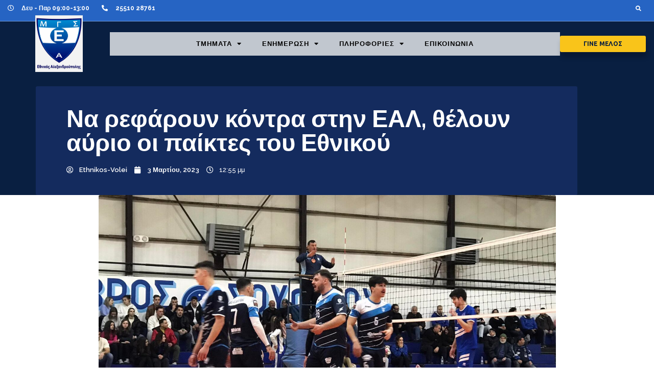

--- FILE ---
content_type: text/html; charset=UTF-8
request_url: https://mgs-ethnikos.gr/na-refaroyn-kontra-stin-eal-theloyn-ayr/
body_size: 15635
content:
<!doctype html>
<html lang="el">
<head>
	<meta charset="UTF-8">
	<meta name="viewport" content="width=device-width, initial-scale=1">
	<link rel="profile" href="https://gmpg.org/xfn/11">
	<meta name='robots' content='index, follow, max-image-preview:large, max-snippet:-1, max-video-preview:-1' />

	<!-- This site is optimized with the Yoast SEO plugin v24.4 - https://yoast.com/wordpress/plugins/seo/ -->
	<title>Να ρεφάρουν κόντρα στην ΕΑΛ, θέλουν αύριο οι παίκτες του Εθνικού - M.Γ.Σ ΕΘΝΙΚΟΣ ΑΛΕΞΑΝΔΡΟΥΠΟΛΗΣ</title>
	<link rel="canonical" href="https://mgs-ethnikos.gr/na-refaroyn-kontra-stin-eal-theloyn-ayr/" />
	<meta property="og:locale" content="el_GR" />
	<meta property="og:type" content="article" />
	<meta property="og:title" content="Να ρεφάρουν κόντρα στην ΕΑΛ, θέλουν αύριο οι παίκτες του Εθνικού - M.Γ.Σ ΕΘΝΙΚΟΣ ΑΛΕΞΑΝΔΡΟΥΠΟΛΗΣ" />
	<meta property="og:description" content="Η ήττα από το Σουφλί την περασμένη αγωνιστική, που ήταν και η πρώτη στο φετινό πρωτάθλημα της Α2 Ανδρών, για τον Εθνικό, μετά από 15 αγώνες αήττητος, ανήκει πλέον στο παρελθόν και τα βλέμματα όλων στρέφονται στο αυριανό παιχνίδι με τη Λάρισα. Η αναμέτρηση θα διεξαχθεί στο κλειστό γήπεδο, Μιχάλης Παρασκευόπουλος και θα ξεκινήσει στις [&hellip;]" />
	<meta property="og:url" content="https://mgs-ethnikos.gr/na-refaroyn-kontra-stin-eal-theloyn-ayr/" />
	<meta property="og:site_name" content="M.Γ.Σ ΕΘΝΙΚΟΣ ΑΛΕΞΑΝΔΡΟΥΠΟΛΗΣ" />
	<meta property="article:published_time" content="2023-03-03T12:55:57+00:00" />
	<meta property="og:image" content="https://mgs-ethnikos.gr/wp-content/uploads/2023/02/Σ2.jpg" />
	<meta property="og:image:width" content="2048" />
	<meta property="og:image:height" content="1536" />
	<meta property="og:image:type" content="image/jpeg" />
	<meta name="author" content="ethnikos-volei" />
	<meta name="twitter:card" content="summary_large_image" />
	<meta name="twitter:label1" content="Συντάχθηκε από" />
	<meta name="twitter:data1" content="ethnikos-volei" />
	<meta name="twitter:label2" content="Εκτιμώμενος χρόνος ανάγνωσης" />
	<meta name="twitter:data2" content="1 λεπτό" />
	<script type="application/ld+json" class="yoast-schema-graph">{"@context":"https://schema.org","@graph":[{"@type":"WebPage","@id":"https://mgs-ethnikos.gr/na-refaroyn-kontra-stin-eal-theloyn-ayr/","url":"https://mgs-ethnikos.gr/na-refaroyn-kontra-stin-eal-theloyn-ayr/","name":"Να ρεφάρουν κόντρα στην ΕΑΛ, θέλουν αύριο οι παίκτες του Εθνικού - M.Γ.Σ ΕΘΝΙΚΟΣ ΑΛΕΞΑΝΔΡΟΥΠΟΛΗΣ","isPartOf":{"@id":"https://mgs-ethnikos.gr/#website"},"primaryImageOfPage":{"@id":"https://mgs-ethnikos.gr/na-refaroyn-kontra-stin-eal-theloyn-ayr/#primaryimage"},"image":{"@id":"https://mgs-ethnikos.gr/na-refaroyn-kontra-stin-eal-theloyn-ayr/#primaryimage"},"thumbnailUrl":"https://mgs-ethnikos.gr/wp-content/uploads/2023/02/Σ2.jpg","datePublished":"2023-03-03T12:55:57+00:00","author":{"@id":"https://mgs-ethnikos.gr/#/schema/person/13c96c7ca2c17f1b5d8b119036356e80"},"breadcrumb":{"@id":"https://mgs-ethnikos.gr/na-refaroyn-kontra-stin-eal-theloyn-ayr/#breadcrumb"},"inLanguage":"el","potentialAction":[{"@type":"ReadAction","target":["https://mgs-ethnikos.gr/na-refaroyn-kontra-stin-eal-theloyn-ayr/"]}]},{"@type":"ImageObject","inLanguage":"el","@id":"https://mgs-ethnikos.gr/na-refaroyn-kontra-stin-eal-theloyn-ayr/#primaryimage","url":"https://mgs-ethnikos.gr/wp-content/uploads/2023/02/Σ2.jpg","contentUrl":"https://mgs-ethnikos.gr/wp-content/uploads/2023/02/Σ2.jpg","width":2048,"height":1536},{"@type":"BreadcrumbList","@id":"https://mgs-ethnikos.gr/na-refaroyn-kontra-stin-eal-theloyn-ayr/#breadcrumb","itemListElement":[{"@type":"ListItem","position":1,"name":"Αρχική","item":"https://mgs-ethnikos.gr/"},{"@type":"ListItem","position":2,"name":"Sample Page","item":"https://mgs-ethnikos.gr/sample-page/"},{"@type":"ListItem","position":3,"name":"Να ρεφάρουν κόντρα στην ΕΑΛ, θέλουν αύριο οι παίκτες του Εθνικού"}]},{"@type":"WebSite","@id":"https://mgs-ethnikos.gr/#website","url":"https://mgs-ethnikos.gr/","name":"M.Γ.Σ ΕΘΝΙΚΟΣ ΑΛΕΞΑΝΔΡΟΥΠΟΛΗΣ","description":"Εθνικός Αλεξανδρούπολης","potentialAction":[{"@type":"SearchAction","target":{"@type":"EntryPoint","urlTemplate":"https://mgs-ethnikos.gr/?s={search_term_string}"},"query-input":{"@type":"PropertyValueSpecification","valueRequired":true,"valueName":"search_term_string"}}],"inLanguage":"el"},{"@type":"Person","@id":"https://mgs-ethnikos.gr/#/schema/person/13c96c7ca2c17f1b5d8b119036356e80","name":"ethnikos-volei","image":{"@type":"ImageObject","inLanguage":"el","@id":"https://mgs-ethnikos.gr/#/schema/person/image/","url":"https://secure.gravatar.com/avatar/a507422c0a8edac332348837351c44138dc242f34a2f44c116525c38fe0cb666?s=96&d=mm&r=g","contentUrl":"https://secure.gravatar.com/avatar/a507422c0a8edac332348837351c44138dc242f34a2f44c116525c38fe0cb666?s=96&d=mm&r=g","caption":"ethnikos-volei"},"url":"https://mgs-ethnikos.gr/author/ethnikos-volei/"}]}</script>
	<!-- / Yoast SEO plugin. -->


<link rel="alternate" type="application/rss+xml" title="Ροή RSS &raquo; M.Γ.Σ ΕΘΝΙΚΟΣ ΑΛΕΞΑΝΔΡΟΥΠΟΛΗΣ" href="https://mgs-ethnikos.gr/feed/" />
<link rel="alternate" type="application/rss+xml" title="Ροή Σχολίων &raquo; M.Γ.Σ ΕΘΝΙΚΟΣ ΑΛΕΞΑΝΔΡΟΥΠΟΛΗΣ" href="https://mgs-ethnikos.gr/comments/feed/" />
<link rel="alternate" type="application/rss+xml" title="Ροή Σχολίων M.Γ.Σ ΕΘΝΙΚΟΣ ΑΛΕΞΑΝΔΡΟΥΠΟΛΗΣ &raquo; Να ρεφάρουν κόντρα στην ΕΑΛ, θέλουν αύριο οι παίκτες του Εθνικού" href="https://mgs-ethnikos.gr/na-refaroyn-kontra-stin-eal-theloyn-ayr/feed/" />
<link rel="alternate" title="oEmbed (JSON)" type="application/json+oembed" href="https://mgs-ethnikos.gr/wp-json/oembed/1.0/embed?url=https%3A%2F%2Fmgs-ethnikos.gr%2Fna-refaroyn-kontra-stin-eal-theloyn-ayr%2F" />
<link rel="alternate" title="oEmbed (XML)" type="text/xml+oembed" href="https://mgs-ethnikos.gr/wp-json/oembed/1.0/embed?url=https%3A%2F%2Fmgs-ethnikos.gr%2Fna-refaroyn-kontra-stin-eal-theloyn-ayr%2F&#038;format=xml" />
<style id='wp-img-auto-sizes-contain-inline-css'>
img:is([sizes=auto i],[sizes^="auto," i]){contain-intrinsic-size:3000px 1500px}
/*# sourceURL=wp-img-auto-sizes-contain-inline-css */
</style>
<link rel='stylesheet' id='premium-addons-css' href='https://mgs-ethnikos.gr/wp-content/plugins/premium-addons-for-elementor/assets/frontend/min-css/premium-addons.min.css?ver=4.10.84' media='all' />
<style id='wp-emoji-styles-inline-css'>

	img.wp-smiley, img.emoji {
		display: inline !important;
		border: none !important;
		box-shadow: none !important;
		height: 1em !important;
		width: 1em !important;
		margin: 0 0.07em !important;
		vertical-align: -0.1em !important;
		background: none !important;
		padding: 0 !important;
	}
/*# sourceURL=wp-emoji-styles-inline-css */
</style>
<link rel='stylesheet' id='wp-block-library-css' href='https://mgs-ethnikos.gr/wp-includes/css/dist/block-library/style.min.css?ver=6.9' media='all' />
<style id='global-styles-inline-css'>
:root{--wp--preset--aspect-ratio--square: 1;--wp--preset--aspect-ratio--4-3: 4/3;--wp--preset--aspect-ratio--3-4: 3/4;--wp--preset--aspect-ratio--3-2: 3/2;--wp--preset--aspect-ratio--2-3: 2/3;--wp--preset--aspect-ratio--16-9: 16/9;--wp--preset--aspect-ratio--9-16: 9/16;--wp--preset--color--black: #000000;--wp--preset--color--cyan-bluish-gray: #abb8c3;--wp--preset--color--white: #ffffff;--wp--preset--color--pale-pink: #f78da7;--wp--preset--color--vivid-red: #cf2e2e;--wp--preset--color--luminous-vivid-orange: #ff6900;--wp--preset--color--luminous-vivid-amber: #fcb900;--wp--preset--color--light-green-cyan: #7bdcb5;--wp--preset--color--vivid-green-cyan: #00d084;--wp--preset--color--pale-cyan-blue: #8ed1fc;--wp--preset--color--vivid-cyan-blue: #0693e3;--wp--preset--color--vivid-purple: #9b51e0;--wp--preset--gradient--vivid-cyan-blue-to-vivid-purple: linear-gradient(135deg,rgb(6,147,227) 0%,rgb(155,81,224) 100%);--wp--preset--gradient--light-green-cyan-to-vivid-green-cyan: linear-gradient(135deg,rgb(122,220,180) 0%,rgb(0,208,130) 100%);--wp--preset--gradient--luminous-vivid-amber-to-luminous-vivid-orange: linear-gradient(135deg,rgb(252,185,0) 0%,rgb(255,105,0) 100%);--wp--preset--gradient--luminous-vivid-orange-to-vivid-red: linear-gradient(135deg,rgb(255,105,0) 0%,rgb(207,46,46) 100%);--wp--preset--gradient--very-light-gray-to-cyan-bluish-gray: linear-gradient(135deg,rgb(238,238,238) 0%,rgb(169,184,195) 100%);--wp--preset--gradient--cool-to-warm-spectrum: linear-gradient(135deg,rgb(74,234,220) 0%,rgb(151,120,209) 20%,rgb(207,42,186) 40%,rgb(238,44,130) 60%,rgb(251,105,98) 80%,rgb(254,248,76) 100%);--wp--preset--gradient--blush-light-purple: linear-gradient(135deg,rgb(255,206,236) 0%,rgb(152,150,240) 100%);--wp--preset--gradient--blush-bordeaux: linear-gradient(135deg,rgb(254,205,165) 0%,rgb(254,45,45) 50%,rgb(107,0,62) 100%);--wp--preset--gradient--luminous-dusk: linear-gradient(135deg,rgb(255,203,112) 0%,rgb(199,81,192) 50%,rgb(65,88,208) 100%);--wp--preset--gradient--pale-ocean: linear-gradient(135deg,rgb(255,245,203) 0%,rgb(182,227,212) 50%,rgb(51,167,181) 100%);--wp--preset--gradient--electric-grass: linear-gradient(135deg,rgb(202,248,128) 0%,rgb(113,206,126) 100%);--wp--preset--gradient--midnight: linear-gradient(135deg,rgb(2,3,129) 0%,rgb(40,116,252) 100%);--wp--preset--font-size--small: 13px;--wp--preset--font-size--medium: 20px;--wp--preset--font-size--large: 36px;--wp--preset--font-size--x-large: 42px;--wp--preset--spacing--20: 0.44rem;--wp--preset--spacing--30: 0.67rem;--wp--preset--spacing--40: 1rem;--wp--preset--spacing--50: 1.5rem;--wp--preset--spacing--60: 2.25rem;--wp--preset--spacing--70: 3.38rem;--wp--preset--spacing--80: 5.06rem;--wp--preset--shadow--natural: 6px 6px 9px rgba(0, 0, 0, 0.2);--wp--preset--shadow--deep: 12px 12px 50px rgba(0, 0, 0, 0.4);--wp--preset--shadow--sharp: 6px 6px 0px rgba(0, 0, 0, 0.2);--wp--preset--shadow--outlined: 6px 6px 0px -3px rgb(255, 255, 255), 6px 6px rgb(0, 0, 0);--wp--preset--shadow--crisp: 6px 6px 0px rgb(0, 0, 0);}:root { --wp--style--global--content-size: 800px;--wp--style--global--wide-size: 1200px; }:where(body) { margin: 0; }.wp-site-blocks > .alignleft { float: left; margin-right: 2em; }.wp-site-blocks > .alignright { float: right; margin-left: 2em; }.wp-site-blocks > .aligncenter { justify-content: center; margin-left: auto; margin-right: auto; }:where(.wp-site-blocks) > * { margin-block-start: 24px; margin-block-end: 0; }:where(.wp-site-blocks) > :first-child { margin-block-start: 0; }:where(.wp-site-blocks) > :last-child { margin-block-end: 0; }:root { --wp--style--block-gap: 24px; }:root :where(.is-layout-flow) > :first-child{margin-block-start: 0;}:root :where(.is-layout-flow) > :last-child{margin-block-end: 0;}:root :where(.is-layout-flow) > *{margin-block-start: 24px;margin-block-end: 0;}:root :where(.is-layout-constrained) > :first-child{margin-block-start: 0;}:root :where(.is-layout-constrained) > :last-child{margin-block-end: 0;}:root :where(.is-layout-constrained) > *{margin-block-start: 24px;margin-block-end: 0;}:root :where(.is-layout-flex){gap: 24px;}:root :where(.is-layout-grid){gap: 24px;}.is-layout-flow > .alignleft{float: left;margin-inline-start: 0;margin-inline-end: 2em;}.is-layout-flow > .alignright{float: right;margin-inline-start: 2em;margin-inline-end: 0;}.is-layout-flow > .aligncenter{margin-left: auto !important;margin-right: auto !important;}.is-layout-constrained > .alignleft{float: left;margin-inline-start: 0;margin-inline-end: 2em;}.is-layout-constrained > .alignright{float: right;margin-inline-start: 2em;margin-inline-end: 0;}.is-layout-constrained > .aligncenter{margin-left: auto !important;margin-right: auto !important;}.is-layout-constrained > :where(:not(.alignleft):not(.alignright):not(.alignfull)){max-width: var(--wp--style--global--content-size);margin-left: auto !important;margin-right: auto !important;}.is-layout-constrained > .alignwide{max-width: var(--wp--style--global--wide-size);}body .is-layout-flex{display: flex;}.is-layout-flex{flex-wrap: wrap;align-items: center;}.is-layout-flex > :is(*, div){margin: 0;}body .is-layout-grid{display: grid;}.is-layout-grid > :is(*, div){margin: 0;}body{padding-top: 0px;padding-right: 0px;padding-bottom: 0px;padding-left: 0px;}a:where(:not(.wp-element-button)){text-decoration: underline;}:root :where(.wp-element-button, .wp-block-button__link){background-color: #32373c;border-width: 0;color: #fff;font-family: inherit;font-size: inherit;font-style: inherit;font-weight: inherit;letter-spacing: inherit;line-height: inherit;padding-top: calc(0.667em + 2px);padding-right: calc(1.333em + 2px);padding-bottom: calc(0.667em + 2px);padding-left: calc(1.333em + 2px);text-decoration: none;text-transform: inherit;}.has-black-color{color: var(--wp--preset--color--black) !important;}.has-cyan-bluish-gray-color{color: var(--wp--preset--color--cyan-bluish-gray) !important;}.has-white-color{color: var(--wp--preset--color--white) !important;}.has-pale-pink-color{color: var(--wp--preset--color--pale-pink) !important;}.has-vivid-red-color{color: var(--wp--preset--color--vivid-red) !important;}.has-luminous-vivid-orange-color{color: var(--wp--preset--color--luminous-vivid-orange) !important;}.has-luminous-vivid-amber-color{color: var(--wp--preset--color--luminous-vivid-amber) !important;}.has-light-green-cyan-color{color: var(--wp--preset--color--light-green-cyan) !important;}.has-vivid-green-cyan-color{color: var(--wp--preset--color--vivid-green-cyan) !important;}.has-pale-cyan-blue-color{color: var(--wp--preset--color--pale-cyan-blue) !important;}.has-vivid-cyan-blue-color{color: var(--wp--preset--color--vivid-cyan-blue) !important;}.has-vivid-purple-color{color: var(--wp--preset--color--vivid-purple) !important;}.has-black-background-color{background-color: var(--wp--preset--color--black) !important;}.has-cyan-bluish-gray-background-color{background-color: var(--wp--preset--color--cyan-bluish-gray) !important;}.has-white-background-color{background-color: var(--wp--preset--color--white) !important;}.has-pale-pink-background-color{background-color: var(--wp--preset--color--pale-pink) !important;}.has-vivid-red-background-color{background-color: var(--wp--preset--color--vivid-red) !important;}.has-luminous-vivid-orange-background-color{background-color: var(--wp--preset--color--luminous-vivid-orange) !important;}.has-luminous-vivid-amber-background-color{background-color: var(--wp--preset--color--luminous-vivid-amber) !important;}.has-light-green-cyan-background-color{background-color: var(--wp--preset--color--light-green-cyan) !important;}.has-vivid-green-cyan-background-color{background-color: var(--wp--preset--color--vivid-green-cyan) !important;}.has-pale-cyan-blue-background-color{background-color: var(--wp--preset--color--pale-cyan-blue) !important;}.has-vivid-cyan-blue-background-color{background-color: var(--wp--preset--color--vivid-cyan-blue) !important;}.has-vivid-purple-background-color{background-color: var(--wp--preset--color--vivid-purple) !important;}.has-black-border-color{border-color: var(--wp--preset--color--black) !important;}.has-cyan-bluish-gray-border-color{border-color: var(--wp--preset--color--cyan-bluish-gray) !important;}.has-white-border-color{border-color: var(--wp--preset--color--white) !important;}.has-pale-pink-border-color{border-color: var(--wp--preset--color--pale-pink) !important;}.has-vivid-red-border-color{border-color: var(--wp--preset--color--vivid-red) !important;}.has-luminous-vivid-orange-border-color{border-color: var(--wp--preset--color--luminous-vivid-orange) !important;}.has-luminous-vivid-amber-border-color{border-color: var(--wp--preset--color--luminous-vivid-amber) !important;}.has-light-green-cyan-border-color{border-color: var(--wp--preset--color--light-green-cyan) !important;}.has-vivid-green-cyan-border-color{border-color: var(--wp--preset--color--vivid-green-cyan) !important;}.has-pale-cyan-blue-border-color{border-color: var(--wp--preset--color--pale-cyan-blue) !important;}.has-vivid-cyan-blue-border-color{border-color: var(--wp--preset--color--vivid-cyan-blue) !important;}.has-vivid-purple-border-color{border-color: var(--wp--preset--color--vivid-purple) !important;}.has-vivid-cyan-blue-to-vivid-purple-gradient-background{background: var(--wp--preset--gradient--vivid-cyan-blue-to-vivid-purple) !important;}.has-light-green-cyan-to-vivid-green-cyan-gradient-background{background: var(--wp--preset--gradient--light-green-cyan-to-vivid-green-cyan) !important;}.has-luminous-vivid-amber-to-luminous-vivid-orange-gradient-background{background: var(--wp--preset--gradient--luminous-vivid-amber-to-luminous-vivid-orange) !important;}.has-luminous-vivid-orange-to-vivid-red-gradient-background{background: var(--wp--preset--gradient--luminous-vivid-orange-to-vivid-red) !important;}.has-very-light-gray-to-cyan-bluish-gray-gradient-background{background: var(--wp--preset--gradient--very-light-gray-to-cyan-bluish-gray) !important;}.has-cool-to-warm-spectrum-gradient-background{background: var(--wp--preset--gradient--cool-to-warm-spectrum) !important;}.has-blush-light-purple-gradient-background{background: var(--wp--preset--gradient--blush-light-purple) !important;}.has-blush-bordeaux-gradient-background{background: var(--wp--preset--gradient--blush-bordeaux) !important;}.has-luminous-dusk-gradient-background{background: var(--wp--preset--gradient--luminous-dusk) !important;}.has-pale-ocean-gradient-background{background: var(--wp--preset--gradient--pale-ocean) !important;}.has-electric-grass-gradient-background{background: var(--wp--preset--gradient--electric-grass) !important;}.has-midnight-gradient-background{background: var(--wp--preset--gradient--midnight) !important;}.has-small-font-size{font-size: var(--wp--preset--font-size--small) !important;}.has-medium-font-size{font-size: var(--wp--preset--font-size--medium) !important;}.has-large-font-size{font-size: var(--wp--preset--font-size--large) !important;}.has-x-large-font-size{font-size: var(--wp--preset--font-size--x-large) !important;}
/*# sourceURL=global-styles-inline-css */
</style>

<link rel='stylesheet' id='ggbl_lightbox_css-css' href='https://mgs-ethnikos.gr/wp-content/plugins/gg-lightbox/ggbl-lightbox.css?ver=1' media='all' />
<link rel='stylesheet' id='hello-elementor-css' href='https://mgs-ethnikos.gr/wp-content/themes/hello-elementor/style.min.css?ver=3.3.0' media='all' />
<link rel='stylesheet' id='hello-elementor-theme-style-css' href='https://mgs-ethnikos.gr/wp-content/themes/hello-elementor/theme.min.css?ver=3.3.0' media='all' />
<link rel='stylesheet' id='hello-elementor-header-footer-css' href='https://mgs-ethnikos.gr/wp-content/themes/hello-elementor/header-footer.min.css?ver=3.3.0' media='all' />
<link rel='stylesheet' id='elementor-frontend-css' href='https://mgs-ethnikos.gr/wp-content/plugins/elementor/assets/css/frontend.min.css?ver=3.27.3' media='all' />
<link rel='stylesheet' id='elementor-post-2393-css' href='https://mgs-ethnikos.gr/wp-content/uploads/elementor/css/post-2393.css?ver=1739621019' media='all' />
<link rel='stylesheet' id='widget-icon-list-css' href='https://mgs-ethnikos.gr/wp-content/plugins/elementor/assets/css/widget-icon-list.min.css?ver=3.27.3' media='all' />
<link rel='stylesheet' id='widget-search-form-css' href='https://mgs-ethnikos.gr/wp-content/plugins/elementor-pro/assets/css/widget-search-form.min.css?ver=3.27.3' media='all' />
<link rel='stylesheet' id='elementor-icons-shared-0-css' href='https://mgs-ethnikos.gr/wp-content/plugins/elementor/assets/lib/font-awesome/css/fontawesome.min.css?ver=5.15.3' media='all' />
<link rel='stylesheet' id='elementor-icons-fa-solid-css' href='https://mgs-ethnikos.gr/wp-content/plugins/elementor/assets/lib/font-awesome/css/solid.min.css?ver=5.15.3' media='all' />
<link rel='stylesheet' id='widget-image-css' href='https://mgs-ethnikos.gr/wp-content/plugins/elementor/assets/css/widget-image.min.css?ver=3.27.3' media='all' />
<link rel='stylesheet' id='widget-nav-menu-css' href='https://mgs-ethnikos.gr/wp-content/plugins/elementor-pro/assets/css/widget-nav-menu.min.css?ver=3.27.3' media='all' />
<link rel='stylesheet' id='pa-btn-css' href='https://mgs-ethnikos.gr/wp-content/plugins/premium-addons-for-elementor/assets/frontend/min-css/button-line.min.css?ver=4.10.84' media='all' />
<link rel='stylesheet' id='widget-form-css' href='https://mgs-ethnikos.gr/wp-content/plugins/elementor-pro/assets/css/widget-form.min.css?ver=3.27.3' media='all' />
<link rel='stylesheet' id='widget-heading-css' href='https://mgs-ethnikos.gr/wp-content/plugins/elementor/assets/css/widget-heading.min.css?ver=3.27.3' media='all' />
<link rel='stylesheet' id='widget-post-info-css' href='https://mgs-ethnikos.gr/wp-content/plugins/elementor-pro/assets/css/widget-post-info.min.css?ver=3.27.3' media='all' />
<link rel='stylesheet' id='elementor-icons-fa-regular-css' href='https://mgs-ethnikos.gr/wp-content/plugins/elementor/assets/lib/font-awesome/css/regular.min.css?ver=5.15.3' media='all' />
<link rel='stylesheet' id='widget-share-buttons-css' href='https://mgs-ethnikos.gr/wp-content/plugins/elementor-pro/assets/css/widget-share-buttons.min.css?ver=3.27.3' media='all' />
<link rel='stylesheet' id='e-apple-webkit-css' href='https://mgs-ethnikos.gr/wp-content/plugins/elementor/assets/css/conditionals/apple-webkit.min.css?ver=3.27.3' media='all' />
<link rel='stylesheet' id='elementor-icons-fa-brands-css' href='https://mgs-ethnikos.gr/wp-content/plugins/elementor/assets/lib/font-awesome/css/brands.min.css?ver=5.15.3' media='all' />
<link rel='stylesheet' id='elementor-icons-css' href='https://mgs-ethnikos.gr/wp-content/plugins/elementor/assets/lib/eicons/css/elementor-icons.min.css?ver=5.35.0' media='all' />
<link rel='stylesheet' id='elementor-post-2398-css' href='https://mgs-ethnikos.gr/wp-content/uploads/elementor/css/post-2398.css?ver=1739621019' media='all' />
<link rel='stylesheet' id='elementor-post-2412-css' href='https://mgs-ethnikos.gr/wp-content/uploads/elementor/css/post-2412.css?ver=1739621019' media='all' />
<link rel='stylesheet' id='elementor-post-2457-css' href='https://mgs-ethnikos.gr/wp-content/uploads/elementor/css/post-2457.css?ver=1739621329' media='all' />
<link rel='stylesheet' id='eael-general-css' href='https://mgs-ethnikos.gr/wp-content/plugins/essential-addons-for-elementor-lite/assets/front-end/css/view/general.min.css?ver=6.1.2' media='all' />
<link rel='stylesheet' id='wp-block-paragraph-css' href='https://mgs-ethnikos.gr/wp-includes/blocks/paragraph/style.min.css?ver=6.9' media='all' />
<link rel='stylesheet' id='google-fonts-1-css' href='https://fonts.googleapis.com/css?family=Ubuntu%3A100%2C100italic%2C200%2C200italic%2C300%2C300italic%2C400%2C400italic%2C500%2C500italic%2C600%2C600italic%2C700%2C700italic%2C800%2C800italic%2C900%2C900italic%7CUbuntu+Condensed%3A100%2C100italic%2C200%2C200italic%2C300%2C300italic%2C400%2C400italic%2C500%2C500italic%2C600%2C600italic%2C700%2C700italic%2C800%2C800italic%2C900%2C900italic%7CRaleway%3A100%2C100italic%2C200%2C200italic%2C300%2C300italic%2C400%2C400italic%2C500%2C500italic%2C600%2C600italic%2C700%2C700italic%2C800%2C800italic%2C900%2C900italic%7CManrope%3A100%2C100italic%2C200%2C200italic%2C300%2C300italic%2C400%2C400italic%2C500%2C500italic%2C600%2C600italic%2C700%2C700italic%2C800%2C800italic%2C900%2C900italic&#038;display=auto&#038;subset=greek&#038;ver=6.9' media='all' />
<link rel="preconnect" href="https://fonts.gstatic.com/" crossorigin><script src="https://mgs-ethnikos.gr/wp-includes/js/jquery/jquery.min.js?ver=3.7.1" id="jquery-core-js"></script>
<script src="https://mgs-ethnikos.gr/wp-includes/js/jquery/jquery-migrate.min.js?ver=3.4.1" id="jquery-migrate-js"></script>
<link rel="https://api.w.org/" href="https://mgs-ethnikos.gr/wp-json/" /><link rel="alternate" title="JSON" type="application/json" href="https://mgs-ethnikos.gr/wp-json/wp/v2/posts/3624" /><link rel="EditURI" type="application/rsd+xml" title="RSD" href="https://mgs-ethnikos.gr/xmlrpc.php?rsd" />
<link rel='shortlink' href='https://mgs-ethnikos.gr/?p=3624' />
<meta name="generator" content="Elementor 3.27.3; features: additional_custom_breakpoints; settings: css_print_method-external, google_font-enabled, font_display-auto">
			<style>
				.e-con.e-parent:nth-of-type(n+4):not(.e-lazyloaded):not(.e-no-lazyload),
				.e-con.e-parent:nth-of-type(n+4):not(.e-lazyloaded):not(.e-no-lazyload) * {
					background-image: none !important;
				}
				@media screen and (max-height: 1024px) {
					.e-con.e-parent:nth-of-type(n+3):not(.e-lazyloaded):not(.e-no-lazyload),
					.e-con.e-parent:nth-of-type(n+3):not(.e-lazyloaded):not(.e-no-lazyload) * {
						background-image: none !important;
					}
				}
				@media screen and (max-height: 640px) {
					.e-con.e-parent:nth-of-type(n+2):not(.e-lazyloaded):not(.e-no-lazyload),
					.e-con.e-parent:nth-of-type(n+2):not(.e-lazyloaded):not(.e-no-lazyload) * {
						background-image: none !important;
					}
				}
			</style>
			<link rel="icon" href="https://mgs-ethnikos.gr/wp-content/uploads/2022/12/cropped-fav-32x32.png" sizes="32x32" />
<link rel="icon" href="https://mgs-ethnikos.gr/wp-content/uploads/2022/12/cropped-fav-192x192.png" sizes="192x192" />
<link rel="apple-touch-icon" href="https://mgs-ethnikos.gr/wp-content/uploads/2022/12/cropped-fav-180x180.png" />
<meta name="msapplication-TileImage" content="https://mgs-ethnikos.gr/wp-content/uploads/2022/12/cropped-fav-270x270.png" />
</head>
<body class="wp-singular post-template-default single single-post postid-3624 single-format-standard wp-embed-responsive wp-theme-hello-elementor theme-default elementor-default elementor-kit-2393 elementor-page-2457">


<a class="skip-link screen-reader-text" href="#content">Μετάβαση στο περιεχόμενο</a>

		<div data-elementor-type="header" data-elementor-id="2398" class="elementor elementor-2398 elementor-location-header" data-elementor-post-type="elementor_library">
					<section class="elementor-section elementor-top-section elementor-element elementor-element-68c4924d elementor-section-content-middle elementor-section-boxed elementor-section-height-default elementor-section-height-default" data-id="68c4924d" data-element_type="section" data-settings="{&quot;background_background&quot;:&quot;classic&quot;}">
						<div class="elementor-container elementor-column-gap-default">
					<div class="elementor-column elementor-col-50 elementor-top-column elementor-element elementor-element-38dfc5a8" data-id="38dfc5a8" data-element_type="column">
			<div class="elementor-widget-wrap elementor-element-populated">
						<div class="elementor-element elementor-element-5543dd35 elementor-icon-list--layout-inline elementor-align-left elementor-mobile-align-left elementor-list-item-link-full_width elementor-widget elementor-widget-icon-list" data-id="5543dd35" data-element_type="widget" data-widget_type="icon-list.default">
				<div class="elementor-widget-container">
							<ul class="elementor-icon-list-items elementor-inline-items">
							<li class="elementor-icon-list-item elementor-inline-item">
											<span class="elementor-icon-list-icon">
							<i aria-hidden="true" class="far fa-clock"></i>						</span>
										<span class="elementor-icon-list-text">Δευ - Παρ 09:00-13:00</span>
									</li>
								<li class="elementor-icon-list-item elementor-inline-item">
											<span class="elementor-icon-list-icon">
							<i aria-hidden="true" class="fas fa-phone-alt"></i>						</span>
										<span class="elementor-icon-list-text"> 25510 28761</span>
									</li>
						</ul>
						</div>
				</div>
					</div>
		</div>
				<div class="elementor-column elementor-col-50 elementor-top-column elementor-element elementor-element-60f40588" data-id="60f40588" data-element_type="column">
			<div class="elementor-widget-wrap elementor-element-populated">
						<div class="elementor-element elementor-element-7698e7f elementor-search-form--skin-full_screen elementor-widget elementor-widget-search-form" data-id="7698e7f" data-element_type="widget" data-settings="{&quot;skin&quot;:&quot;full_screen&quot;}" data-widget_type="search-form.default">
				<div class="elementor-widget-container">
							<search role="search">
			<form class="elementor-search-form" action="https://mgs-ethnikos.gr" method="get">
												<div class="elementor-search-form__toggle" role="button" tabindex="0" aria-label="Search">
					<i aria-hidden="true" class="fas fa-search"></i>				</div>
								<div class="elementor-search-form__container">
					<label class="elementor-screen-only" for="elementor-search-form-7698e7f">Search</label>

					
					<input id="elementor-search-form-7698e7f" placeholder="Search..." class="elementor-search-form__input" type="search" name="s" value="">
					
					
										<div class="dialog-lightbox-close-button dialog-close-button" role="button" tabindex="0" aria-label="Close this search box.">
						<i aria-hidden="true" class="eicon-close"></i>					</div>
									</div>
			</form>
		</search>
						</div>
				</div>
					</div>
		</div>
					</div>
		</section>
				<section class="elementor-section elementor-top-section elementor-element elementor-element-6c0e1a3d elementor-section-content-middle elementor-section-boxed elementor-section-height-default elementor-section-height-default" data-id="6c0e1a3d" data-element_type="section">
						<div class="elementor-container elementor-column-gap-default">
					<div class="elementor-column elementor-col-50 elementor-top-column elementor-element elementor-element-2c2c1311" data-id="2c2c1311" data-element_type="column">
			<div class="elementor-widget-wrap elementor-element-populated">
						<div class="elementor-element elementor-element-589aa97 elementor-widget elementor-widget-image" data-id="589aa97" data-element_type="widget" data-widget_type="image.default">
				<div class="elementor-widget-container">
																<a href="/">
							<img width="1844" height="2560" src="https://mgs-ethnikos.gr/wp-content/uploads/2022/10/ΣΗΜΑ-ΕΘΝΙΚΟΣ-ΑΛΕΞΑΝΔΡΟΥΠΟΛΗΣ-scaled.jpg" class="attachment-full size-full wp-image-2675" alt="" srcset="https://mgs-ethnikos.gr/wp-content/uploads/2022/10/ΣΗΜΑ-ΕΘΝΙΚΟΣ-ΑΛΕΞΑΝΔΡΟΥΠΟΛΗΣ-scaled.jpg 1844w, https://mgs-ethnikos.gr/wp-content/uploads/2022/10/ΣΗΜΑ-ΕΘΝΙΚΟΣ-ΑΛΕΞΑΝΔΡΟΥΠΟΛΗΣ-216x300.jpg 216w, https://mgs-ethnikos.gr/wp-content/uploads/2022/10/ΣΗΜΑ-ΕΘΝΙΚΟΣ-ΑΛΕΞΑΝΔΡΟΥΠΟΛΗΣ-738x1024.jpg 738w, https://mgs-ethnikos.gr/wp-content/uploads/2022/10/ΣΗΜΑ-ΕΘΝΙΚΟΣ-ΑΛΕΞΑΝΔΡΟΥΠΟΛΗΣ-768x1066.jpg 768w, https://mgs-ethnikos.gr/wp-content/uploads/2022/10/ΣΗΜΑ-ΕΘΝΙΚΟΣ-ΑΛΕΞΑΝΔΡΟΥΠΟΛΗΣ-1107x1536.jpg 1107w, https://mgs-ethnikos.gr/wp-content/uploads/2022/10/ΣΗΜΑ-ΕΘΝΙΚΟΣ-ΑΛΕΞΑΝΔΡΟΥΠΟΛΗΣ-1475x2048.jpg 1475w" sizes="(max-width: 1844px) 100vw, 1844px" />								</a>
															</div>
				</div>
					</div>
		</div>
				<div class="elementor-column elementor-col-50 elementor-top-column elementor-element elementor-element-50080f5b" data-id="50080f5b" data-element_type="column">
			<div class="elementor-widget-wrap elementor-element-populated">
						<section class="elementor-section elementor-inner-section elementor-element elementor-element-621aeb2c elementor-section-content-middle elementor-section-boxed elementor-section-height-default elementor-section-height-default" data-id="621aeb2c" data-element_type="section">
						<div class="elementor-container elementor-column-gap-default">
					<div class="elementor-column elementor-col-50 elementor-inner-column elementor-element elementor-element-580972ae" data-id="580972ae" data-element_type="column">
			<div class="elementor-widget-wrap elementor-element-populated">
						<div class="elementor-element elementor-element-1747ba14 elementor-nav-menu--stretch elementor-nav-menu__align-center elementor-nav-menu--dropdown-tablet elementor-nav-menu__text-align-aside elementor-nav-menu--toggle elementor-nav-menu--burger elementor-widget elementor-widget-nav-menu" data-id="1747ba14" data-element_type="widget" data-settings="{&quot;full_width&quot;:&quot;stretch&quot;,&quot;layout&quot;:&quot;horizontal&quot;,&quot;submenu_icon&quot;:{&quot;value&quot;:&quot;&lt;i class=\&quot;fas fa-caret-down\&quot;&gt;&lt;\/i&gt;&quot;,&quot;library&quot;:&quot;fa-solid&quot;},&quot;toggle&quot;:&quot;burger&quot;}" data-widget_type="nav-menu.default">
				<div class="elementor-widget-container">
								<nav aria-label="Menu" class="elementor-nav-menu--main elementor-nav-menu__container elementor-nav-menu--layout-horizontal e--pointer-none">
				<ul id="menu-1-1747ba14" class="elementor-nav-menu"><li class="menu-item menu-item-type-custom menu-item-object-custom menu-item-has-children menu-item-2550"><a href="#" class="elementor-item elementor-item-anchor">ΤΜΗΜΑΤΑ</a>
<ul class="sub-menu elementor-nav-menu--dropdown">
	<li class="menu-item menu-item-type-taxonomy menu-item-object-category current-post-ancestor current-menu-parent current-post-parent menu-item-2555"><a href="https://mgs-ethnikos.gr/category/%ce%b2%cf%8c%ce%bb%ce%b5%cf%8a/" class="elementor-sub-item">Βόλεϊ</a></li>
	<li class="menu-item menu-item-type-taxonomy menu-item-object-category menu-item-2561"><a href="https://mgs-ethnikos.gr/category/antipterisi-badminton/" class="elementor-sub-item">Αντιπτέριση &#8211; Badminton</a></li>
	<li class="menu-item menu-item-type-taxonomy menu-item-object-category menu-item-2562"><a href="https://mgs-ethnikos.gr/category/%ce%bc%cf%80%ce%ac%cf%83%ce%ba%ce%b5%cf%84/" class="elementor-sub-item">Μπάσκετ</a></li>
	<li class="menu-item menu-item-type-taxonomy menu-item-object-category menu-item-2564"><a href="https://mgs-ethnikos.gr/category/%cf%80%ce%b9%ce%bd%ce%b3%ce%ba-%cf%80%ce%bf%ce%bd%ce%b3%ce%ba/" class="elementor-sub-item">Πινγκ Πονγκ</a></li>
	<li class="menu-item menu-item-type-taxonomy menu-item-object-category menu-item-2565"><a href="https://mgs-ethnikos.gr/category/%cf%80%ce%bf%ce%b4%ce%b7%ce%bb%ce%b1%cf%83%ce%af%ce%b1/" class="elementor-sub-item">Ποδηλασία</a></li>
	<li class="menu-item menu-item-type-taxonomy menu-item-object-category menu-item-2566"><a href="https://mgs-ethnikos.gr/category/%cf%80%ce%bf%ce%b4%cf%8c%cf%83%cf%86%ce%b1%ce%b9%cf%81%ce%bf/" class="elementor-sub-item">Ποδόσφαιρο</a></li>
	<li class="menu-item menu-item-type-taxonomy menu-item-object-category menu-item-2567"><a href="https://mgs-ethnikos.gr/category/%cf%81%cf%85%ce%b8%ce%bc%ce%b9%ce%ba%ce%ae-%ce%b3%cf%85%ce%bc%ce%bd%ce%b1%cf%83%cf%84%ce%b9%ce%ba%ce%ae/" class="elementor-sub-item">Ρυθμική Γυμναστική</a></li>
	<li class="menu-item menu-item-type-taxonomy menu-item-object-category menu-item-2569"><a href="https://mgs-ethnikos.gr/category/%cf%83%ce%ba%ce%bf%cf%80%ce%bf%ce%b2%ce%bf%ce%bb%ce%ae/" class="elementor-sub-item">Σκοποβολή</a></li>
	<li class="menu-item menu-item-type-taxonomy menu-item-object-category menu-item-2571"><a href="https://mgs-ethnikos.gr/category/%cf%84%cf%81%ce%bf%ce%b2%ce%b1%ce%b4%ce%bf%cf%8d%cf%81%ce%bf%ce%b9/" class="elementor-sub-item">Τροβαδούροι</a></li>
	<li class="menu-item menu-item-type-taxonomy menu-item-object-category menu-item-2572"><a href="https://mgs-ethnikos.gr/category/%cf%85%ce%b4%ce%b1%cf%84%ce%bf%cf%83%cf%86%ce%b1%ce%af%cf%81%ce%b9%cf%83%ce%b7/" class="elementor-sub-item">Υδατοσφαίριση</a></li>
	<li class="menu-item menu-item-type-taxonomy menu-item-object-category menu-item-2560"><a href="https://mgs-ethnikos.gr/category/%ce%ba%ce%bf%ce%bb%cf%8d%ce%bc%ce%b2%ce%b7%cf%83%ce%b7/" class="elementor-sub-item">Κολύμβηση</a></li>
	<li class="menu-item menu-item-type-taxonomy menu-item-object-category menu-item-2570"><a href="https://mgs-ethnikos.gr/category/%cf%83%cf%84%ce%af%ce%b2%ce%bf%cf%82/" class="elementor-sub-item">Στίβος</a></li>
	<li class="menu-item menu-item-type-taxonomy menu-item-object-category menu-item-2568"><a href="https://mgs-ethnikos.gr/category/%cf%83%ce%ba%ce%ac%ce%ba%ce%b9/" class="elementor-sub-item">Σκάκι</a></li>
	<li class="menu-item menu-item-type-taxonomy menu-item-object-category menu-item-2559"><a href="https://mgs-ethnikos.gr/category/%ce%b9%cf%83%cf%84%ce%b9%ce%bf%cf%80%ce%bb%ce%bf%ce%90%ce%b1/" class="elementor-sub-item">Ιστιοπλοΐα</a></li>
	<li class="menu-item menu-item-type-custom menu-item-object-custom menu-item-3224"><a href="#" class="elementor-sub-item elementor-item-anchor">Ενόργανη</a></li>
	<li class="menu-item menu-item-type-custom menu-item-object-custom menu-item-3225"><a href="#" class="elementor-sub-item elementor-item-anchor">Βridge</a></li>
</ul>
</li>
<li class="menu-item menu-item-type-custom menu-item-object-custom menu-item-has-children menu-item-2551"><a href="#" class="elementor-item elementor-item-anchor">ΕΝΗΜΕΡΩΣΗ</a>
<ul class="sub-menu elementor-nav-menu--dropdown">
	<li class="menu-item menu-item-type-taxonomy menu-item-object-category menu-item-2557"><a href="https://mgs-ethnikos.gr/category/%ce%b4%ce%b5%ce%bb%cf%84%ce%af%ce%b1-%cf%84%cf%8d%cf%80%ce%bf%cf%85/" class="elementor-sub-item">Δελτία Τύπου</a></li>
	<li class="menu-item menu-item-type-taxonomy menu-item-object-category menu-item-2563"><a href="https://mgs-ethnikos.gr/category/%ce%bd%ce%ad%ce%b1-%ce%b1%ce%bd%ce%b1%ce%ba%ce%bf%ce%b9%ce%bd%cf%8e%cf%83%ce%b5%ce%b9%cf%82/" class="elementor-sub-item">Νέα &#8211; Ανακοινώσεις</a></li>
	<li class="menu-item menu-item-type-taxonomy menu-item-object-category menu-item-2556"><a href="https://mgs-ethnikos.gr/category/%ce%b3%ce%b5%ce%bd%ce%b9%ce%ba%ce%ac-%ce%b8%ce%ad%ce%bc%ce%b1%cf%84%ce%b1/" class="elementor-sub-item">Γενικά Θέματα</a></li>
	<li class="menu-item menu-item-type-taxonomy menu-item-object-category menu-item-2558"><a href="https://mgs-ethnikos.gr/category/%ce%b5%ce%ba%ce%b4%ce%b7%ce%bb%cf%8e%cf%83%ce%b5%ce%b9%cf%82/" class="elementor-sub-item">Εκδηλώσεις</a></li>
	<li class="menu-item menu-item-type-taxonomy menu-item-object-category menu-item-2554"><a href="https://mgs-ethnikos.gr/category/%ce%b1%ce%b3%cf%89%ce%bd%ce%b9%cf%83%cf%84%ce%b9%ce%ba%ce%ac-%ce%bd%ce%ad%ce%b1/" class="elementor-sub-item">Αγωνιστικά Νέα</a></li>
</ul>
</li>
<li class="menu-item menu-item-type-custom menu-item-object-custom menu-item-has-children menu-item-2552"><a href="#" class="elementor-item elementor-item-anchor">ΠΛΗΡΟΦΟΡΙΕΣ</a>
<ul class="sub-menu elementor-nav-menu--dropdown">
	<li class="menu-item menu-item-type-post_type menu-item-object-page menu-item-2503"><a href="https://mgs-ethnikos.gr/%ce%b4%ce%b9%ce%bf%ce%b9%ce%ba%ce%b7%cf%83%ce%b7/" class="elementor-sub-item">ΔΙΟΙΚΗΣΗ</a></li>
	<li class="menu-item menu-item-type-post_type menu-item-object-page menu-item-2502"><a href="https://mgs-ethnikos.gr/%ce%b5%cf%83%cf%89%cf%84%ce%b5%cf%81%ce%b9%ce%ba%ce%bf%cf%83-%ce%ba%ce%b1%ce%bd%ce%bf%ce%bd%ce%b9%cf%83%ce%bc%ce%bf%cf%83/" class="elementor-sub-item">ΕΣΩΤΕΡΙΚΟΣ ΚΑΝΟΝΙΣΜΟΣ</a></li>
	<li class="menu-item menu-item-type-post_type menu-item-object-page menu-item-2498"><a href="https://mgs-ethnikos.gr/%ce%ba%ce%b1%cf%84%ce%b1%cf%83%cf%84%ce%b1%cf%84%ce%b9%ce%ba%ce%bf/" class="elementor-sub-item">ΚΑΤΑΣΤΑΤΙΚΟ</a></li>
	<li class="menu-item menu-item-type-post_type menu-item-object-page menu-item-2500"><a href="https://mgs-ethnikos.gr/%ce%b9%cf%83%cf%84%ce%bf%cf%81%ce%b9%ce%ba%ce%bf-%ce%b1%cf%81%cf%87%ce%b5%ce%b9%ce%bf/" class="elementor-sub-item">ΙΣΤΟΡΙΚΟ ΑΡΧΕΙΟ</a></li>
</ul>
</li>
<li class="menu-item menu-item-type-post_type menu-item-object-page menu-item-2735"><a href="https://mgs-ethnikos.gr/%ce%b5%cf%80%ce%b9%ce%ba%ce%bf%ce%b9%ce%bd%cf%89%ce%bd%ce%b9%ce%b1/" class="elementor-item">ΕΠΙΚΟΙΝΩΝΙΑ</a></li>
</ul>			</nav>
					<div class="elementor-menu-toggle" role="button" tabindex="0" aria-label="Menu Toggle" aria-expanded="false">
			<i aria-hidden="true" role="presentation" class="elementor-menu-toggle__icon--open eicon-menu-bar"></i><i aria-hidden="true" role="presentation" class="elementor-menu-toggle__icon--close eicon-close"></i>		</div>
					<nav class="elementor-nav-menu--dropdown elementor-nav-menu__container" aria-hidden="true">
				<ul id="menu-2-1747ba14" class="elementor-nav-menu"><li class="menu-item menu-item-type-custom menu-item-object-custom menu-item-has-children menu-item-2550"><a href="#" class="elementor-item elementor-item-anchor" tabindex="-1">ΤΜΗΜΑΤΑ</a>
<ul class="sub-menu elementor-nav-menu--dropdown">
	<li class="menu-item menu-item-type-taxonomy menu-item-object-category current-post-ancestor current-menu-parent current-post-parent menu-item-2555"><a href="https://mgs-ethnikos.gr/category/%ce%b2%cf%8c%ce%bb%ce%b5%cf%8a/" class="elementor-sub-item" tabindex="-1">Βόλεϊ</a></li>
	<li class="menu-item menu-item-type-taxonomy menu-item-object-category menu-item-2561"><a href="https://mgs-ethnikos.gr/category/antipterisi-badminton/" class="elementor-sub-item" tabindex="-1">Αντιπτέριση &#8211; Badminton</a></li>
	<li class="menu-item menu-item-type-taxonomy menu-item-object-category menu-item-2562"><a href="https://mgs-ethnikos.gr/category/%ce%bc%cf%80%ce%ac%cf%83%ce%ba%ce%b5%cf%84/" class="elementor-sub-item" tabindex="-1">Μπάσκετ</a></li>
	<li class="menu-item menu-item-type-taxonomy menu-item-object-category menu-item-2564"><a href="https://mgs-ethnikos.gr/category/%cf%80%ce%b9%ce%bd%ce%b3%ce%ba-%cf%80%ce%bf%ce%bd%ce%b3%ce%ba/" class="elementor-sub-item" tabindex="-1">Πινγκ Πονγκ</a></li>
	<li class="menu-item menu-item-type-taxonomy menu-item-object-category menu-item-2565"><a href="https://mgs-ethnikos.gr/category/%cf%80%ce%bf%ce%b4%ce%b7%ce%bb%ce%b1%cf%83%ce%af%ce%b1/" class="elementor-sub-item" tabindex="-1">Ποδηλασία</a></li>
	<li class="menu-item menu-item-type-taxonomy menu-item-object-category menu-item-2566"><a href="https://mgs-ethnikos.gr/category/%cf%80%ce%bf%ce%b4%cf%8c%cf%83%cf%86%ce%b1%ce%b9%cf%81%ce%bf/" class="elementor-sub-item" tabindex="-1">Ποδόσφαιρο</a></li>
	<li class="menu-item menu-item-type-taxonomy menu-item-object-category menu-item-2567"><a href="https://mgs-ethnikos.gr/category/%cf%81%cf%85%ce%b8%ce%bc%ce%b9%ce%ba%ce%ae-%ce%b3%cf%85%ce%bc%ce%bd%ce%b1%cf%83%cf%84%ce%b9%ce%ba%ce%ae/" class="elementor-sub-item" tabindex="-1">Ρυθμική Γυμναστική</a></li>
	<li class="menu-item menu-item-type-taxonomy menu-item-object-category menu-item-2569"><a href="https://mgs-ethnikos.gr/category/%cf%83%ce%ba%ce%bf%cf%80%ce%bf%ce%b2%ce%bf%ce%bb%ce%ae/" class="elementor-sub-item" tabindex="-1">Σκοποβολή</a></li>
	<li class="menu-item menu-item-type-taxonomy menu-item-object-category menu-item-2571"><a href="https://mgs-ethnikos.gr/category/%cf%84%cf%81%ce%bf%ce%b2%ce%b1%ce%b4%ce%bf%cf%8d%cf%81%ce%bf%ce%b9/" class="elementor-sub-item" tabindex="-1">Τροβαδούροι</a></li>
	<li class="menu-item menu-item-type-taxonomy menu-item-object-category menu-item-2572"><a href="https://mgs-ethnikos.gr/category/%cf%85%ce%b4%ce%b1%cf%84%ce%bf%cf%83%cf%86%ce%b1%ce%af%cf%81%ce%b9%cf%83%ce%b7/" class="elementor-sub-item" tabindex="-1">Υδατοσφαίριση</a></li>
	<li class="menu-item menu-item-type-taxonomy menu-item-object-category menu-item-2560"><a href="https://mgs-ethnikos.gr/category/%ce%ba%ce%bf%ce%bb%cf%8d%ce%bc%ce%b2%ce%b7%cf%83%ce%b7/" class="elementor-sub-item" tabindex="-1">Κολύμβηση</a></li>
	<li class="menu-item menu-item-type-taxonomy menu-item-object-category menu-item-2570"><a href="https://mgs-ethnikos.gr/category/%cf%83%cf%84%ce%af%ce%b2%ce%bf%cf%82/" class="elementor-sub-item" tabindex="-1">Στίβος</a></li>
	<li class="menu-item menu-item-type-taxonomy menu-item-object-category menu-item-2568"><a href="https://mgs-ethnikos.gr/category/%cf%83%ce%ba%ce%ac%ce%ba%ce%b9/" class="elementor-sub-item" tabindex="-1">Σκάκι</a></li>
	<li class="menu-item menu-item-type-taxonomy menu-item-object-category menu-item-2559"><a href="https://mgs-ethnikos.gr/category/%ce%b9%cf%83%cf%84%ce%b9%ce%bf%cf%80%ce%bb%ce%bf%ce%90%ce%b1/" class="elementor-sub-item" tabindex="-1">Ιστιοπλοΐα</a></li>
	<li class="menu-item menu-item-type-custom menu-item-object-custom menu-item-3224"><a href="#" class="elementor-sub-item elementor-item-anchor" tabindex="-1">Ενόργανη</a></li>
	<li class="menu-item menu-item-type-custom menu-item-object-custom menu-item-3225"><a href="#" class="elementor-sub-item elementor-item-anchor" tabindex="-1">Βridge</a></li>
</ul>
</li>
<li class="menu-item menu-item-type-custom menu-item-object-custom menu-item-has-children menu-item-2551"><a href="#" class="elementor-item elementor-item-anchor" tabindex="-1">ΕΝΗΜΕΡΩΣΗ</a>
<ul class="sub-menu elementor-nav-menu--dropdown">
	<li class="menu-item menu-item-type-taxonomy menu-item-object-category menu-item-2557"><a href="https://mgs-ethnikos.gr/category/%ce%b4%ce%b5%ce%bb%cf%84%ce%af%ce%b1-%cf%84%cf%8d%cf%80%ce%bf%cf%85/" class="elementor-sub-item" tabindex="-1">Δελτία Τύπου</a></li>
	<li class="menu-item menu-item-type-taxonomy menu-item-object-category menu-item-2563"><a href="https://mgs-ethnikos.gr/category/%ce%bd%ce%ad%ce%b1-%ce%b1%ce%bd%ce%b1%ce%ba%ce%bf%ce%b9%ce%bd%cf%8e%cf%83%ce%b5%ce%b9%cf%82/" class="elementor-sub-item" tabindex="-1">Νέα &#8211; Ανακοινώσεις</a></li>
	<li class="menu-item menu-item-type-taxonomy menu-item-object-category menu-item-2556"><a href="https://mgs-ethnikos.gr/category/%ce%b3%ce%b5%ce%bd%ce%b9%ce%ba%ce%ac-%ce%b8%ce%ad%ce%bc%ce%b1%cf%84%ce%b1/" class="elementor-sub-item" tabindex="-1">Γενικά Θέματα</a></li>
	<li class="menu-item menu-item-type-taxonomy menu-item-object-category menu-item-2558"><a href="https://mgs-ethnikos.gr/category/%ce%b5%ce%ba%ce%b4%ce%b7%ce%bb%cf%8e%cf%83%ce%b5%ce%b9%cf%82/" class="elementor-sub-item" tabindex="-1">Εκδηλώσεις</a></li>
	<li class="menu-item menu-item-type-taxonomy menu-item-object-category menu-item-2554"><a href="https://mgs-ethnikos.gr/category/%ce%b1%ce%b3%cf%89%ce%bd%ce%b9%cf%83%cf%84%ce%b9%ce%ba%ce%ac-%ce%bd%ce%ad%ce%b1/" class="elementor-sub-item" tabindex="-1">Αγωνιστικά Νέα</a></li>
</ul>
</li>
<li class="menu-item menu-item-type-custom menu-item-object-custom menu-item-has-children menu-item-2552"><a href="#" class="elementor-item elementor-item-anchor" tabindex="-1">ΠΛΗΡΟΦΟΡΙΕΣ</a>
<ul class="sub-menu elementor-nav-menu--dropdown">
	<li class="menu-item menu-item-type-post_type menu-item-object-page menu-item-2503"><a href="https://mgs-ethnikos.gr/%ce%b4%ce%b9%ce%bf%ce%b9%ce%ba%ce%b7%cf%83%ce%b7/" class="elementor-sub-item" tabindex="-1">ΔΙΟΙΚΗΣΗ</a></li>
	<li class="menu-item menu-item-type-post_type menu-item-object-page menu-item-2502"><a href="https://mgs-ethnikos.gr/%ce%b5%cf%83%cf%89%cf%84%ce%b5%cf%81%ce%b9%ce%ba%ce%bf%cf%83-%ce%ba%ce%b1%ce%bd%ce%bf%ce%bd%ce%b9%cf%83%ce%bc%ce%bf%cf%83/" class="elementor-sub-item" tabindex="-1">ΕΣΩΤΕΡΙΚΟΣ ΚΑΝΟΝΙΣΜΟΣ</a></li>
	<li class="menu-item menu-item-type-post_type menu-item-object-page menu-item-2498"><a href="https://mgs-ethnikos.gr/%ce%ba%ce%b1%cf%84%ce%b1%cf%83%cf%84%ce%b1%cf%84%ce%b9%ce%ba%ce%bf/" class="elementor-sub-item" tabindex="-1">ΚΑΤΑΣΤΑΤΙΚΟ</a></li>
	<li class="menu-item menu-item-type-post_type menu-item-object-page menu-item-2500"><a href="https://mgs-ethnikos.gr/%ce%b9%cf%83%cf%84%ce%bf%cf%81%ce%b9%ce%ba%ce%bf-%ce%b1%cf%81%cf%87%ce%b5%ce%b9%ce%bf/" class="elementor-sub-item" tabindex="-1">ΙΣΤΟΡΙΚΟ ΑΡΧΕΙΟ</a></li>
</ul>
</li>
<li class="menu-item menu-item-type-post_type menu-item-object-page menu-item-2735"><a href="https://mgs-ethnikos.gr/%ce%b5%cf%80%ce%b9%ce%ba%ce%bf%ce%b9%ce%bd%cf%89%ce%bd%ce%b9%ce%b1/" class="elementor-item" tabindex="-1">ΕΠΙΚΟΙΝΩΝΙΑ</a></li>
</ul>			</nav>
						</div>
				</div>
					</div>
		</div>
				<div class="elementor-column elementor-col-50 elementor-inner-column elementor-element elementor-element-642b614e" data-id="642b614e" data-element_type="column">
			<div class="elementor-widget-wrap elementor-element-populated">
						<div class="elementor-element elementor-element-1872b9d2 elementor-button-info elementor-align-justify elementor-widget elementor-widget-button" data-id="1872b9d2" data-element_type="widget" data-widget_type="button.default">
				<div class="elementor-widget-container">
									<div class="elementor-button-wrapper">
					<a class="elementor-button elementor-button-link elementor-size-sm" href="https://mgs-ethnikos.gr//%ce%b3%ce%b9%ce%bd%ce%b5-%ce%bc%ce%b5%ce%bb%ce%bf%cf%83/">
						<span class="elementor-button-content-wrapper">
									<span class="elementor-button-text">ΓΙΝΕ ΜΕΛΟΣ</span>
					</span>
					</a>
				</div>
								</div>
				</div>
					</div>
		</div>
					</div>
		</section>
					</div>
		</div>
					</div>
		</section>
				</div>
				<div data-elementor-type="single-post" data-elementor-id="2457" class="elementor elementor-2457 elementor-location-single post-3624 post type-post status-publish format-standard has-post-thumbnail hentry category-3" data-elementor-post-type="elementor_library">
					<section class="elementor-section elementor-top-section elementor-element elementor-element-392697a4 elementor-section-content-middle elementor-section-boxed elementor-section-height-default elementor-section-height-default" data-id="392697a4" data-element_type="section" data-settings="{&quot;background_background&quot;:&quot;classic&quot;}">
						<div class="elementor-container elementor-column-gap-default">
					<div class="elementor-column elementor-col-100 elementor-top-column elementor-element elementor-element-642375ae" data-id="642375ae" data-element_type="column">
			<div class="elementor-widget-wrap elementor-element-populated">
						<section class="elementor-section elementor-inner-section elementor-element elementor-element-616a8060 elementor-section-boxed elementor-section-height-default elementor-section-height-default" data-id="616a8060" data-element_type="section">
						<div class="elementor-container elementor-column-gap-default">
					<div class="elementor-column elementor-col-100 elementor-inner-column elementor-element elementor-element-6327fe00" data-id="6327fe00" data-element_type="column" data-settings="{&quot;background_background&quot;:&quot;classic&quot;}">
			<div class="elementor-widget-wrap elementor-element-populated">
						<div class="elementor-element elementor-element-ae207d8 elementor-widget elementor-widget-theme-post-title elementor-page-title elementor-widget-heading" data-id="ae207d8" data-element_type="widget" data-widget_type="theme-post-title.default">
				<div class="elementor-widget-container">
					<h1 class="elementor-heading-title elementor-size-default">Να ρεφάρουν κόντρα στην ΕΑΛ, θέλουν αύριο οι παίκτες του Εθνικού</h1>				</div>
				</div>
				<div class="elementor-element elementor-element-4c5915eb elementor-widget elementor-widget-post-info" data-id="4c5915eb" data-element_type="widget" data-widget_type="post-info.default">
				<div class="elementor-widget-container">
							<ul class="elementor-inline-items elementor-icon-list-items elementor-post-info">
								<li class="elementor-icon-list-item elementor-repeater-item-b3cff16 elementor-inline-item" itemprop="author">
						<a href="https://mgs-ethnikos.gr/author/ethnikos-volei/">
											<span class="elementor-icon-list-icon">
								<i aria-hidden="true" class="far fa-user-circle"></i>							</span>
									<span class="elementor-icon-list-text elementor-post-info__item elementor-post-info__item--type-author">
										ethnikos-volei					</span>
									</a>
				</li>
				<li class="elementor-icon-list-item elementor-repeater-item-4edbe64 elementor-inline-item" itemprop="datePublished">
						<a href="https://mgs-ethnikos.gr/2023/03/03/">
											<span class="elementor-icon-list-icon">
								<i aria-hidden="true" class="fas fa-calendar"></i>							</span>
									<span class="elementor-icon-list-text elementor-post-info__item elementor-post-info__item--type-date">
										<time>3 Μαρτίου, 2023</time>					</span>
									</a>
				</li>
				<li class="elementor-icon-list-item elementor-repeater-item-cfb1ee6 elementor-inline-item">
										<span class="elementor-icon-list-icon">
								<i aria-hidden="true" class="far fa-clock"></i>							</span>
									<span class="elementor-icon-list-text elementor-post-info__item elementor-post-info__item--type-time">
										<time>12:55 μμ</time>					</span>
								</li>
				</ul>
						</div>
				</div>
					</div>
		</div>
					</div>
		</section>
					</div>
		</div>
					</div>
		</section>
				<section class="elementor-section elementor-top-section elementor-element elementor-element-3f2c26f9 elementor-section-boxed elementor-section-height-default elementor-section-height-default" data-id="3f2c26f9" data-element_type="section">
						<div class="elementor-container elementor-column-gap-default">
					<div class="elementor-column elementor-col-100 elementor-top-column elementor-element elementor-element-27d92376" data-id="27d92376" data-element_type="column">
			<div class="elementor-widget-wrap elementor-element-populated">
						<div class="elementor-element elementor-element-78d218e6 elementor-widget elementor-widget-theme-post-featured-image elementor-widget-image" data-id="78d218e6" data-element_type="widget" data-widget_type="theme-post-featured-image.default">
				<div class="elementor-widget-container">
															<img width="2048" height="1536" src="https://mgs-ethnikos.gr/wp-content/uploads/2023/02/Σ2.jpg" class="attachment-full size-full wp-image-3616" alt="" srcset="https://mgs-ethnikos.gr/wp-content/uploads/2023/02/Σ2.jpg 2048w, https://mgs-ethnikos.gr/wp-content/uploads/2023/02/Σ2-300x225.jpg 300w, https://mgs-ethnikos.gr/wp-content/uploads/2023/02/Σ2-1024x768.jpg 1024w, https://mgs-ethnikos.gr/wp-content/uploads/2023/02/Σ2-768x576.jpg 768w, https://mgs-ethnikos.gr/wp-content/uploads/2023/02/Σ2-1536x1152.jpg 1536w" sizes="(max-width: 2048px) 100vw, 2048px" />															</div>
				</div>
				<div class="elementor-element elementor-element-5757b62 elementor-widget elementor-widget-theme-post-content" data-id="5757b62" data-element_type="widget" data-widget_type="theme-post-content.default">
				<div class="elementor-widget-container">
					
<p>Η ήττα από το Σουφλί την περασμένη αγωνιστική, που ήταν και η πρώτη στο φετινό πρωτάθλημα της Α2 Ανδρών, για τον Εθνικό, μετά από 15 αγώνες αήττητος, ανήκει πλέον στο παρελθόν και τα βλέμματα όλων στρέφονται στο αυριανό παιχνίδι με τη Λάρισα. Η αναμέτρηση θα διεξαχθεί στο κλειστό γήπεδο, Μιχάλης Παρασκευόπουλος και θα ξεκινήσει στις 18:.00, με την παρουσία του κόσμου να είναι επιβεβλημένη. Ο Γιώργος Ανδραβίζος, δεν θα μπορεί να υπολογίζει στον Κωνσταντινίδη που ταλαιπωρείται από πνευμονία, ενώ εκτός είναι και ο Καβαρατζής, λόγω θλάσης. Η προετοιμασία του Εθνικού, ολοκληρώνεται το απόγευμα της Παρασκευής με μία απογευματινή προπόνηση.</p>
				</div>
				</div>
				<div class="elementor-element elementor-element-c4d720a elementor-share-buttons--view-icon-text elementor-share-buttons--skin-gradient elementor-share-buttons--shape-square elementor-grid-0 elementor-share-buttons--color-official elementor-widget elementor-widget-share-buttons" data-id="c4d720a" data-element_type="widget" data-widget_type="share-buttons.default">
				<div class="elementor-widget-container">
							<div class="elementor-grid">
								<div class="elementor-grid-item">
						<div
							class="elementor-share-btn elementor-share-btn_facebook"
							role="button"
							tabindex="0"
							aria-label="Share on facebook"
						>
															<span class="elementor-share-btn__icon">
								<i class="fab fa-facebook" aria-hidden="true"></i>							</span>
																						<div class="elementor-share-btn__text">
																			<span class="elementor-share-btn__title">
										Facebook									</span>
																	</div>
													</div>
					</div>
									<div class="elementor-grid-item">
						<div
							class="elementor-share-btn elementor-share-btn_twitter"
							role="button"
							tabindex="0"
							aria-label="Share on twitter"
						>
															<span class="elementor-share-btn__icon">
								<i class="fab fa-twitter" aria-hidden="true"></i>							</span>
																						<div class="elementor-share-btn__text">
																			<span class="elementor-share-btn__title">
										Twitter									</span>
																	</div>
													</div>
					</div>
									<div class="elementor-grid-item">
						<div
							class="elementor-share-btn elementor-share-btn_whatsapp"
							role="button"
							tabindex="0"
							aria-label="Share on whatsapp"
						>
															<span class="elementor-share-btn__icon">
								<i class="fab fa-whatsapp" aria-hidden="true"></i>							</span>
																						<div class="elementor-share-btn__text">
																			<span class="elementor-share-btn__title">
										WhatsApp									</span>
																	</div>
													</div>
					</div>
									<div class="elementor-grid-item">
						<div
							class="elementor-share-btn elementor-share-btn_telegram"
							role="button"
							tabindex="0"
							aria-label="Share on telegram"
						>
															<span class="elementor-share-btn__icon">
								<i class="fab fa-telegram" aria-hidden="true"></i>							</span>
																						<div class="elementor-share-btn__text">
																			<span class="elementor-share-btn__title">
										Telegram									</span>
																	</div>
													</div>
					</div>
									<div class="elementor-grid-item">
						<div
							class="elementor-share-btn elementor-share-btn_print"
							role="button"
							tabindex="0"
							aria-label="Share on print"
						>
															<span class="elementor-share-btn__icon">
								<i class="fas fa-print" aria-hidden="true"></i>							</span>
																						<div class="elementor-share-btn__text">
																			<span class="elementor-share-btn__title">
										Εκτύπωση									</span>
																	</div>
													</div>
					</div>
						</div>
						</div>
				</div>
					</div>
		</div>
					</div>
		</section>
				</div>
				<div data-elementor-type="footer" data-elementor-id="2412" class="elementor elementor-2412 elementor-location-footer" data-elementor-post-type="elementor_library">
					<section class="elementor-section elementor-top-section elementor-element elementor-element-456de4c1 elementor-section-content-middle elementor-section-boxed elementor-section-height-default elementor-section-height-default" data-id="456de4c1" data-element_type="section">
						<div class="elementor-container elementor-column-gap-default">
					<div class="elementor-column elementor-col-100 elementor-top-column elementor-element elementor-element-6ec2c48f" data-id="6ec2c48f" data-element_type="column" data-settings="{&quot;background_background&quot;:&quot;classic&quot;}">
			<div class="elementor-widget-wrap elementor-element-populated">
						<section class="elementor-section elementor-inner-section elementor-element elementor-element-c34183b elementor-section-boxed elementor-section-height-default elementor-section-height-default" data-id="c34183b" data-element_type="section">
						<div class="elementor-container elementor-column-gap-default">
					<div class="elementor-column elementor-col-50 elementor-inner-column elementor-element elementor-element-7a092f6f" data-id="7a092f6f" data-element_type="column">
			<div class="elementor-widget-wrap elementor-element-populated">
						<div class="elementor-element elementor-element-9e92137 premium-header-block elementor-widget elementor-widget-premium-addon-dual-header" data-id="9e92137" data-element_type="widget" data-widget_type="premium-addon-dual-header.default">
				<div class="elementor-widget-container">
					
					<h3 class="premium-dual-header-first-header "><span class="premium-dual-header-first-span">Μείνετε </span><span class="premium-dual-header-second-header ">ενημερωμένοι</span></h3> 		
						</div>
				</div>
					</div>
		</div>
				<div class="elementor-column elementor-col-50 elementor-inner-column elementor-element elementor-element-10af9ed3" data-id="10af9ed3" data-element_type="column">
			<div class="elementor-widget-wrap elementor-element-populated">
						<div class="elementor-element elementor-element-52dc24a7 elementor-button-align-stretch elementor-widget elementor-widget-form" data-id="52dc24a7" data-element_type="widget" data-settings="{&quot;button_width&quot;:&quot;25&quot;,&quot;step_next_label&quot;:&quot;Next&quot;,&quot;step_previous_label&quot;:&quot;Previous&quot;,&quot;button_width_mobile&quot;:&quot;30&quot;,&quot;step_type&quot;:&quot;number_text&quot;,&quot;step_icon_shape&quot;:&quot;circle&quot;}" data-widget_type="form.default">
				<div class="elementor-widget-container">
							<form class="elementor-form" method="post" name="New Form">
			<input type="hidden" name="post_id" value="2412"/>
			<input type="hidden" name="form_id" value="52dc24a7"/>
			<input type="hidden" name="referer_title" value="Να ρεφάρουν κόντρα στην ΕΑΛ, θέλουν αύριο οι παίκτες του Εθνικού - M.Γ.Σ ΕΘΝΙΚΟΣ ΑΛΕΞΑΝΔΡΟΥΠΟΛΗΣ" />

							<input type="hidden" name="queried_id" value="3624"/>
			
			<div class="elementor-form-fields-wrapper elementor-labels-">
								<div class="elementor-field-type-email elementor-field-group elementor-column elementor-field-group-email elementor-col-75 elementor-sm-70 elementor-field-required">
												<label for="form-field-email" class="elementor-field-label elementor-screen-only">
								Email							</label>
														<input size="1" type="email" name="form_fields[email]" id="form-field-email" class="elementor-field elementor-size-sm  elementor-field-textual" placeholder="Συμπληρώστε το email σας" required="required">
											</div>
								<div class="elementor-field-group elementor-column elementor-field-type-submit elementor-col-25 e-form__buttons elementor-sm-30">
					<button class="elementor-button elementor-size-sm" type="submit">
						<span class="elementor-button-content-wrapper">
																						<span class="elementor-button-text">ΕΓΓΡΑΦΗ</span>
													</span>
					</button>
				</div>
			</div>
		</form>
						</div>
				</div>
					</div>
		</div>
					</div>
		</section>
					</div>
		</div>
					</div>
		</section>
				<section class="elementor-section elementor-top-section elementor-element elementor-element-5b12872f elementor-section-boxed elementor-section-height-default elementor-section-height-default" data-id="5b12872f" data-element_type="section" data-settings="{&quot;background_background&quot;:&quot;classic&quot;}">
						<div class="elementor-container elementor-column-gap-default">
					<div class="elementor-column elementor-col-100 elementor-top-column elementor-element elementor-element-51b6023f" data-id="51b6023f" data-element_type="column">
			<div class="elementor-widget-wrap elementor-element-populated">
						<div class="elementor-element elementor-element-5c611f6 elementor-widget elementor-widget-image" data-id="5c611f6" data-element_type="widget" data-widget_type="image.default">
				<div class="elementor-widget-container">
															<img width="53" height="65" src="https://mgs-ethnikos.gr/wp-content/uploads/2022/10/logomgs.png" class="attachment-large size-large wp-image-2546" alt="" />															</div>
				</div>
				<div class="elementor-element elementor-element-ecb2c8e elementor-icon-list--layout-inline elementor-align-center elementor-mobile-align-left elementor-list-item-link-full_width elementor-widget elementor-widget-icon-list" data-id="ecb2c8e" data-element_type="widget" data-widget_type="icon-list.default">
				<div class="elementor-widget-container">
							<ul class="elementor-icon-list-items elementor-inline-items">
							<li class="elementor-icon-list-item elementor-inline-item">
											<span class="elementor-icon-list-icon">
							<i aria-hidden="true" class="far fa-clock"></i>						</span>
										<span class="elementor-icon-list-text">Δευ - Παρ 08:00-16:00</span>
									</li>
								<li class="elementor-icon-list-item elementor-inline-item">
											<span class="elementor-icon-list-icon">
							<i aria-hidden="true" class="fas fa-phone-alt"></i>						</span>
										<span class="elementor-icon-list-text"> 25510 28761</span>
									</li>
						</ul>
						</div>
				</div>
					</div>
		</div>
					</div>
		</section>
				<section class="elementor-section elementor-top-section elementor-element elementor-element-6d2070ff elementor-section-boxed elementor-section-height-default elementor-section-height-default" data-id="6d2070ff" data-element_type="section" data-settings="{&quot;background_background&quot;:&quot;classic&quot;}">
						<div class="elementor-container elementor-column-gap-default">
					<div class="elementor-column elementor-col-100 elementor-top-column elementor-element elementor-element-11a4aef0" data-id="11a4aef0" data-element_type="column">
			<div class="elementor-widget-wrap elementor-element-populated">
						<div class="elementor-element elementor-element-797731f4 elementor-widget elementor-widget-heading" data-id="797731f4" data-element_type="widget" data-widget_type="heading.default">
				<div class="elementor-widget-container">
					<h3 class="elementor-heading-title elementor-size-default"><a href="https://media-spot.gr">Copyright. 2022. Mediaspot.gr κατασκευή ιστοσελίδων</a></h3>				</div>
				</div>
					</div>
		</div>
					</div>
		</section>
				</div>
		
<script type="speculationrules">
{"prefetch":[{"source":"document","where":{"and":[{"href_matches":"/*"},{"not":{"href_matches":["/wp-*.php","/wp-admin/*","/wp-content/uploads/*","/wp-content/*","/wp-content/plugins/*","/wp-content/themes/hello-elementor/*","/*\\?(.+)"]}},{"not":{"selector_matches":"a[rel~=\"nofollow\"]"}},{"not":{"selector_matches":".no-prefetch, .no-prefetch a"}}]},"eagerness":"conservative"}]}
</script>
			<script>
				const lazyloadRunObserver = () => {
					const lazyloadBackgrounds = document.querySelectorAll( `.e-con.e-parent:not(.e-lazyloaded)` );
					const lazyloadBackgroundObserver = new IntersectionObserver( ( entries ) => {
						entries.forEach( ( entry ) => {
							if ( entry.isIntersecting ) {
								let lazyloadBackground = entry.target;
								if( lazyloadBackground ) {
									lazyloadBackground.classList.add( 'e-lazyloaded' );
								}
								lazyloadBackgroundObserver.unobserve( entry.target );
							}
						});
					}, { rootMargin: '200px 0px 200px 0px' } );
					lazyloadBackgrounds.forEach( ( lazyloadBackground ) => {
						lazyloadBackgroundObserver.observe( lazyloadBackground );
					} );
				};
				const events = [
					'DOMContentLoaded',
					'elementor/lazyload/observe',
				];
				events.forEach( ( event ) => {
					document.addEventListener( event, lazyloadRunObserver );
				} );
			</script>
			<script src="https://mgs-ethnikos.gr/wp-content/plugins/gg-lightbox/ggbl-lightbox.js?ver=1" id="ggbl_lightbox_js-js"></script>
<script src="https://mgs-ethnikos.gr/wp-content/themes/hello-elementor/assets/js/hello-frontend.min.js?ver=3.3.0" id="hello-theme-frontend-js"></script>
<script src="https://mgs-ethnikos.gr/wp-content/plugins/elementor-pro/assets/lib/smartmenus/jquery.smartmenus.min.js?ver=1.2.1" id="smartmenus-js"></script>
<script id="premium-addons-js-extra">
var PremiumSettings = {"ajaxurl":"https://mgs-ethnikos.gr/wp-admin/admin-ajax.php","nonce":"b5ed23ab16"};
//# sourceURL=premium-addons-js-extra
</script>
<script src="https://mgs-ethnikos.gr/wp-content/plugins/premium-addons-for-elementor/assets/frontend/min-js/premium-addons.min.js?ver=4.10.84" id="premium-addons-js"></script>
<script id="eael-general-js-extra">
var localize = {"ajaxurl":"https://mgs-ethnikos.gr/wp-admin/admin-ajax.php","nonce":"42e06323a8","i18n":{"added":"Added ","compare":"Compare","loading":"Loading..."},"eael_translate_text":{"required_text":"is a required field","invalid_text":"Invalid","billing_text":"Billing","shipping_text":"Shipping","fg_mfp_counter_text":"of"},"page_permalink":"https://mgs-ethnikos.gr/na-refaroyn-kontra-stin-eal-theloyn-ayr/","cart_redirectition":"","cart_page_url":"","el_breakpoints":{"mobile":{"label":"\u039a\u03b1\u03c4\u03b1\u03ba\u03cc\u03c1\u03c5\u03c6\u03b7 \u039a\u03b9\u03bd\u03b7\u03c4\u03ae \u03a3\u03c5\u03c3\u03ba\u03b5\u03c5\u03ae","value":767,"default_value":767,"direction":"max","is_enabled":true},"mobile_extra":{"label":"\u039f\u03c1\u03b9\u03b6\u03cc\u03bd\u03c4\u03b9\u03b1 \u039a\u03b9\u03bd\u03b7\u03c4\u03ae \u03a3\u03c5\u03c3\u03ba\u03b5\u03c5\u03ae","value":880,"default_value":880,"direction":"max","is_enabled":false},"tablet":{"label":"Tablet Portrait","value":1024,"default_value":1024,"direction":"max","is_enabled":true},"tablet_extra":{"label":"Tablet Landscape","value":1200,"default_value":1200,"direction":"max","is_enabled":false},"laptop":{"label":"\u03a6\u03bf\u03c1\u03b7\u03c4\u03cc\u03c2 \u03c5\u03c0\u03bf\u03bb\u03bf\u03b3\u03b9\u03c3\u03c4\u03ae\u03c2","value":1366,"default_value":1366,"direction":"max","is_enabled":false},"widescreen":{"label":"Widescreen","value":2400,"default_value":2400,"direction":"min","is_enabled":false}}};
//# sourceURL=eael-general-js-extra
</script>
<script src="https://mgs-ethnikos.gr/wp-content/plugins/essential-addons-for-elementor-lite/assets/front-end/js/view/general.min.js?ver=6.1.2" id="eael-general-js"></script>
<script src="https://mgs-ethnikos.gr/wp-content/plugins/elementor-pro/assets/js/webpack-pro.runtime.min.js?ver=3.27.3" id="elementor-pro-webpack-runtime-js"></script>
<script src="https://mgs-ethnikos.gr/wp-content/plugins/elementor/assets/js/webpack.runtime.min.js?ver=3.27.3" id="elementor-webpack-runtime-js"></script>
<script src="https://mgs-ethnikos.gr/wp-content/plugins/elementor/assets/js/frontend-modules.min.js?ver=3.27.3" id="elementor-frontend-modules-js"></script>
<script src="https://mgs-ethnikos.gr/wp-includes/js/dist/hooks.min.js?ver=dd5603f07f9220ed27f1" id="wp-hooks-js"></script>
<script src="https://mgs-ethnikos.gr/wp-includes/js/dist/i18n.min.js?ver=c26c3dc7bed366793375" id="wp-i18n-js"></script>
<script id="wp-i18n-js-after">
wp.i18n.setLocaleData( { 'text direction\u0004ltr': [ 'ltr' ] } );
//# sourceURL=wp-i18n-js-after
</script>
<script id="elementor-pro-frontend-js-before">
var ElementorProFrontendConfig = {"ajaxurl":"https:\/\/mgs-ethnikos.gr\/wp-admin\/admin-ajax.php","nonce":"bebe923730","urls":{"assets":"https:\/\/mgs-ethnikos.gr\/wp-content\/plugins\/elementor-pro\/assets\/","rest":"https:\/\/mgs-ethnikos.gr\/wp-json\/"},"settings":{"lazy_load_background_images":true},"popup":{"hasPopUps":false},"shareButtonsNetworks":{"facebook":{"title":"Facebook","has_counter":true},"twitter":{"title":"Twitter"},"linkedin":{"title":"LinkedIn","has_counter":true},"pinterest":{"title":"Pinterest","has_counter":true},"reddit":{"title":"Reddit","has_counter":true},"vk":{"title":"VK","has_counter":true},"odnoklassniki":{"title":"OK","has_counter":true},"tumblr":{"title":"Tumblr"},"digg":{"title":"Digg"},"skype":{"title":"Skype"},"stumbleupon":{"title":"StumbleUpon","has_counter":true},"mix":{"title":"Mix"},"telegram":{"title":"Telegram"},"pocket":{"title":"Pocket","has_counter":true},"xing":{"title":"XING","has_counter":true},"whatsapp":{"title":"WhatsApp"},"email":{"title":"Email"},"print":{"title":"Print"},"x-twitter":{"title":"X"},"threads":{"title":"Threads"}},"facebook_sdk":{"lang":"el","app_id":""},"lottie":{"defaultAnimationUrl":"https:\/\/mgs-ethnikos.gr\/wp-content\/plugins\/elementor-pro\/modules\/lottie\/assets\/animations\/default.json"}};
//# sourceURL=elementor-pro-frontend-js-before
</script>
<script src="https://mgs-ethnikos.gr/wp-content/plugins/elementor-pro/assets/js/frontend.min.js?ver=3.27.3" id="elementor-pro-frontend-js"></script>
<script src="https://mgs-ethnikos.gr/wp-includes/js/jquery/ui/core.min.js?ver=1.13.3" id="jquery-ui-core-js"></script>
<script id="elementor-frontend-js-before">
var elementorFrontendConfig = {"environmentMode":{"edit":false,"wpPreview":false,"isScriptDebug":false},"i18n":{"shareOnFacebook":"M\u03bf\u03b9\u03c1\u03b1\u03c3\u03c4\u03b5\u03af\u03c4\u03b5 \u03c3\u03c4\u03bf Facebook","shareOnTwitter":"\u039c\u03bf\u03b9\u03c1\u03b1\u03c3\u03c4\u03b5\u03af\u03c4\u03b5 \u03c3\u03c4\u03bf Twitter","pinIt":"\u039a\u03b1\u03c1\u03c6\u03af\u03c4\u03c3\u03c9\u03bc\u03b1","download":"\u039b\u03ae\u03c8\u03b7","downloadImage":"\u039a\u03b1\u03c4\u03ad\u03b2\u03b1\u03c3\u03bc\u03b1 \u03b5\u03b9\u03ba\u03cc\u03bd\u03b1\u03c2","fullscreen":"\u03a0\u03bb\u03ae\u03c1\u03b7\u03c2 \u03bf\u03b8\u03cc\u03bd\u03b7","zoom":"\u039c\u03b5\u03b3\u03ad\u03bd\u03b8\u03c5\u03bd\u03c3\u03b7","share":"\u039a\u03bf\u03b9\u03bd\u03ae \u03c7\u03c1\u03ae\u03c3\u03b7","playVideo":"\u0391\u03bd\u03b1\u03c0\u03b1\u03c1\u03b1\u03b3\u03c9\u03b3\u03ae \u0392\u03af\u03bd\u03c4\u03b5\u03bf","previous":"\u03a0\u03c1\u03bf\u03b7\u03b3\u03bf\u03cd\u03bc\u03b5\u03bd\u03bf","next":"\u0395\u03c0\u03cc\u03bc\u03b5\u03bd\u03bf","close":"\u039a\u03bb\u03b5\u03af\u03c3\u03b9\u03bc\u03bf","a11yCarouselPrevSlideMessage":"Previous slide","a11yCarouselNextSlideMessage":"Next slide","a11yCarouselFirstSlideMessage":"This is the first slide","a11yCarouselLastSlideMessage":"This is the last slide","a11yCarouselPaginationBulletMessage":"Go to slide"},"is_rtl":false,"breakpoints":{"xs":0,"sm":480,"md":768,"lg":1025,"xl":1440,"xxl":1600},"responsive":{"breakpoints":{"mobile":{"label":"\u039a\u03b1\u03c4\u03b1\u03ba\u03cc\u03c1\u03c5\u03c6\u03b7 \u039a\u03b9\u03bd\u03b7\u03c4\u03ae \u03a3\u03c5\u03c3\u03ba\u03b5\u03c5\u03ae","value":767,"default_value":767,"direction":"max","is_enabled":true},"mobile_extra":{"label":"\u039f\u03c1\u03b9\u03b6\u03cc\u03bd\u03c4\u03b9\u03b1 \u039a\u03b9\u03bd\u03b7\u03c4\u03ae \u03a3\u03c5\u03c3\u03ba\u03b5\u03c5\u03ae","value":880,"default_value":880,"direction":"max","is_enabled":false},"tablet":{"label":"Tablet Portrait","value":1024,"default_value":1024,"direction":"max","is_enabled":true},"tablet_extra":{"label":"Tablet Landscape","value":1200,"default_value":1200,"direction":"max","is_enabled":false},"laptop":{"label":"\u03a6\u03bf\u03c1\u03b7\u03c4\u03cc\u03c2 \u03c5\u03c0\u03bf\u03bb\u03bf\u03b3\u03b9\u03c3\u03c4\u03ae\u03c2","value":1366,"default_value":1366,"direction":"max","is_enabled":false},"widescreen":{"label":"Widescreen","value":2400,"default_value":2400,"direction":"min","is_enabled":false}},"hasCustomBreakpoints":false},"version":"3.27.3","is_static":false,"experimentalFeatures":{"additional_custom_breakpoints":true,"e_swiper_latest":true,"e_onboarding":true,"theme_builder_v2":true,"hello-theme-header-footer":true,"home_screen":true,"landing-pages":true,"editor_v2":true,"link-in-bio":true,"floating-buttons":true},"urls":{"assets":"https:\/\/mgs-ethnikos.gr\/wp-content\/plugins\/elementor\/assets\/","ajaxurl":"https:\/\/mgs-ethnikos.gr\/wp-admin\/admin-ajax.php","uploadUrl":"https:\/\/mgs-ethnikos.gr\/wp-content\/uploads"},"nonces":{"floatingButtonsClickTracking":"02f8aa60c8"},"swiperClass":"swiper","settings":{"page":[],"editorPreferences":[]},"kit":{"active_breakpoints":["viewport_mobile","viewport_tablet"],"global_image_lightbox":"yes","lightbox_enable_counter":"yes","lightbox_enable_fullscreen":"yes","lightbox_enable_zoom":"yes","lightbox_enable_share":"yes","lightbox_title_src":"title","lightbox_description_src":"description","hello_header_logo_type":"title","hello_header_menu_layout":"horizontal","hello_footer_logo_type":"logo"},"post":{"id":3624,"title":"%CE%9D%CE%B1%20%CF%81%CE%B5%CF%86%CE%AC%CF%81%CE%BF%CF%85%CE%BD%20%CE%BA%CF%8C%CE%BD%CF%84%CF%81%CE%B1%20%CF%83%CF%84%CE%B7%CE%BD%20%CE%95%CE%91%CE%9B%2C%20%CE%B8%CE%AD%CE%BB%CE%BF%CF%85%CE%BD%20%CE%B1%CF%8D%CF%81%CE%B9%CE%BF%20%CE%BF%CE%B9%20%CF%80%CE%B1%CE%AF%CE%BA%CF%84%CE%B5%CF%82%20%CF%84%CE%BF%CF%85%20%CE%95%CE%B8%CE%BD%CE%B9%CE%BA%CE%BF%CF%8D%20-%20M.%CE%93.%CE%A3%20%CE%95%CE%98%CE%9D%CE%99%CE%9A%CE%9F%CE%A3%20%CE%91%CE%9B%CE%95%CE%9E%CE%91%CE%9D%CE%94%CE%A1%CE%9F%CE%A5%CE%A0%CE%9F%CE%9B%CE%97%CE%A3","excerpt":"","featuredImage":"https:\/\/mgs-ethnikos.gr\/wp-content\/uploads\/2023\/02\/\u03a32-1024x768.jpg"}};
//# sourceURL=elementor-frontend-js-before
</script>
<script src="https://mgs-ethnikos.gr/wp-content/plugins/elementor/assets/js/frontend.min.js?ver=3.27.3" id="elementor-frontend-js"></script>
<script src="https://mgs-ethnikos.gr/wp-content/plugins/elementor-pro/assets/js/elements-handlers.min.js?ver=3.27.3" id="pro-elements-handlers-js"></script>
<script id="wp-emoji-settings" type="application/json">
{"baseUrl":"https://s.w.org/images/core/emoji/17.0.2/72x72/","ext":".png","svgUrl":"https://s.w.org/images/core/emoji/17.0.2/svg/","svgExt":".svg","source":{"concatemoji":"https://mgs-ethnikos.gr/wp-includes/js/wp-emoji-release.min.js?ver=6.9"}}
</script>
<script type="module">
/*! This file is auto-generated */
const a=JSON.parse(document.getElementById("wp-emoji-settings").textContent),o=(window._wpemojiSettings=a,"wpEmojiSettingsSupports"),s=["flag","emoji"];function i(e){try{var t={supportTests:e,timestamp:(new Date).valueOf()};sessionStorage.setItem(o,JSON.stringify(t))}catch(e){}}function c(e,t,n){e.clearRect(0,0,e.canvas.width,e.canvas.height),e.fillText(t,0,0);t=new Uint32Array(e.getImageData(0,0,e.canvas.width,e.canvas.height).data);e.clearRect(0,0,e.canvas.width,e.canvas.height),e.fillText(n,0,0);const a=new Uint32Array(e.getImageData(0,0,e.canvas.width,e.canvas.height).data);return t.every((e,t)=>e===a[t])}function p(e,t){e.clearRect(0,0,e.canvas.width,e.canvas.height),e.fillText(t,0,0);var n=e.getImageData(16,16,1,1);for(let e=0;e<n.data.length;e++)if(0!==n.data[e])return!1;return!0}function u(e,t,n,a){switch(t){case"flag":return n(e,"\ud83c\udff3\ufe0f\u200d\u26a7\ufe0f","\ud83c\udff3\ufe0f\u200b\u26a7\ufe0f")?!1:!n(e,"\ud83c\udde8\ud83c\uddf6","\ud83c\udde8\u200b\ud83c\uddf6")&&!n(e,"\ud83c\udff4\udb40\udc67\udb40\udc62\udb40\udc65\udb40\udc6e\udb40\udc67\udb40\udc7f","\ud83c\udff4\u200b\udb40\udc67\u200b\udb40\udc62\u200b\udb40\udc65\u200b\udb40\udc6e\u200b\udb40\udc67\u200b\udb40\udc7f");case"emoji":return!a(e,"\ud83e\u1fac8")}return!1}function f(e,t,n,a){let r;const o=(r="undefined"!=typeof WorkerGlobalScope&&self instanceof WorkerGlobalScope?new OffscreenCanvas(300,150):document.createElement("canvas")).getContext("2d",{willReadFrequently:!0}),s=(o.textBaseline="top",o.font="600 32px Arial",{});return e.forEach(e=>{s[e]=t(o,e,n,a)}),s}function r(e){var t=document.createElement("script");t.src=e,t.defer=!0,document.head.appendChild(t)}a.supports={everything:!0,everythingExceptFlag:!0},new Promise(t=>{let n=function(){try{var e=JSON.parse(sessionStorage.getItem(o));if("object"==typeof e&&"number"==typeof e.timestamp&&(new Date).valueOf()<e.timestamp+604800&&"object"==typeof e.supportTests)return e.supportTests}catch(e){}return null}();if(!n){if("undefined"!=typeof Worker&&"undefined"!=typeof OffscreenCanvas&&"undefined"!=typeof URL&&URL.createObjectURL&&"undefined"!=typeof Blob)try{var e="postMessage("+f.toString()+"("+[JSON.stringify(s),u.toString(),c.toString(),p.toString()].join(",")+"));",a=new Blob([e],{type:"text/javascript"});const r=new Worker(URL.createObjectURL(a),{name:"wpTestEmojiSupports"});return void(r.onmessage=e=>{i(n=e.data),r.terminate(),t(n)})}catch(e){}i(n=f(s,u,c,p))}t(n)}).then(e=>{for(const n in e)a.supports[n]=e[n],a.supports.everything=a.supports.everything&&a.supports[n],"flag"!==n&&(a.supports.everythingExceptFlag=a.supports.everythingExceptFlag&&a.supports[n]);var t;a.supports.everythingExceptFlag=a.supports.everythingExceptFlag&&!a.supports.flag,a.supports.everything||((t=a.source||{}).concatemoji?r(t.concatemoji):t.wpemoji&&t.twemoji&&(r(t.twemoji),r(t.wpemoji)))});
//# sourceURL=https://mgs-ethnikos.gr/wp-includes/js/wp-emoji-loader.min.js
</script>

<script defer src="https://static.cloudflareinsights.com/beacon.min.js/vcd15cbe7772f49c399c6a5babf22c1241717689176015" integrity="sha512-ZpsOmlRQV6y907TI0dKBHq9Md29nnaEIPlkf84rnaERnq6zvWvPUqr2ft8M1aS28oN72PdrCzSjY4U6VaAw1EQ==" data-cf-beacon='{"version":"2024.11.0","token":"92aafd8b68dd4db1be0dd6ceabef30b6","r":1,"server_timing":{"name":{"cfCacheStatus":true,"cfEdge":true,"cfExtPri":true,"cfL4":true,"cfOrigin":true,"cfSpeedBrain":true},"location_startswith":null}}' crossorigin="anonymous"></script>
</body>
</html>


<!-- Page cached by LiteSpeed Cache 6.5.4 on 2026-01-15 00:54:12 -->

--- FILE ---
content_type: text/css
request_url: https://mgs-ethnikos.gr/wp-content/uploads/elementor/css/post-2398.css?ver=1739621019
body_size: 1264
content:
.elementor-2398 .elementor-element.elementor-element-68c4924d > .elementor-container > .elementor-column > .elementor-widget-wrap{align-content:center;align-items:center;}.elementor-2398 .elementor-element.elementor-element-68c4924d:not(.elementor-motion-effects-element-type-background), .elementor-2398 .elementor-element.elementor-element-68c4924d > .elementor-motion-effects-container > .elementor-motion-effects-layer{background-color:#2664C3;}.elementor-2398 .elementor-element.elementor-element-68c4924d > .elementor-container{max-width:1250px;}.elementor-2398 .elementor-element.elementor-element-68c4924d{border-style:solid;border-width:0px 0px 1px 0px;border-color:var( --e-global-color-e5b244d );transition:background 0.3s, border 0.3s, border-radius 0.3s, box-shadow 0.3s;margin-top:0rem;margin-bottom:-1rem;padding:0px 0px 10px 0px;z-index:1;}.elementor-2398 .elementor-element.elementor-element-68c4924d > .elementor-background-overlay{transition:background 0.3s, border-radius 0.3s, opacity 0.3s;}.elementor-2398 .elementor-element.elementor-element-38dfc5a8.elementor-column > .elementor-widget-wrap{justify-content:flex-start;}.elementor-2398 .elementor-element.elementor-element-38dfc5a8 > .elementor-element-populated{margin:0px 0px 0px 0px;--e-column-margin-right:0px;--e-column-margin-left:0px;padding:0px 0px 0px 0px;}.elementor-2398 .elementor-element.elementor-element-5543dd35 .elementor-icon-list-items:not(.elementor-inline-items) .elementor-icon-list-item:not(:last-child){padding-bottom:calc(24px/2);}.elementor-2398 .elementor-element.elementor-element-5543dd35 .elementor-icon-list-items:not(.elementor-inline-items) .elementor-icon-list-item:not(:first-child){margin-top:calc(24px/2);}.elementor-2398 .elementor-element.elementor-element-5543dd35 .elementor-icon-list-items.elementor-inline-items .elementor-icon-list-item{margin-right:calc(24px/2);margin-left:calc(24px/2);}.elementor-2398 .elementor-element.elementor-element-5543dd35 .elementor-icon-list-items.elementor-inline-items{margin-right:calc(-24px/2);margin-left:calc(-24px/2);}body.rtl .elementor-2398 .elementor-element.elementor-element-5543dd35 .elementor-icon-list-items.elementor-inline-items .elementor-icon-list-item:after{left:calc(-24px/2);}body:not(.rtl) .elementor-2398 .elementor-element.elementor-element-5543dd35 .elementor-icon-list-items.elementor-inline-items .elementor-icon-list-item:after{right:calc(-24px/2);}.elementor-2398 .elementor-element.elementor-element-5543dd35 .elementor-icon-list-icon i{color:var( --e-global-color-f665cfc );transition:color 0.3s;}.elementor-2398 .elementor-element.elementor-element-5543dd35 .elementor-icon-list-icon svg{fill:var( --e-global-color-f665cfc );transition:fill 0.3s;}.elementor-2398 .elementor-element.elementor-element-5543dd35 .elementor-icon-list-item:hover .elementor-icon-list-icon i{color:var( --e-global-color-c6bb72d );}.elementor-2398 .elementor-element.elementor-element-5543dd35 .elementor-icon-list-item:hover .elementor-icon-list-icon svg{fill:var( --e-global-color-c6bb72d );}.elementor-2398 .elementor-element.elementor-element-5543dd35{--e-icon-list-icon-size:12px;--e-icon-list-icon-align:left;--e-icon-list-icon-margin:0 calc(var(--e-icon-list-icon-size, 1em) * 0.25) 0 0;--icon-vertical-offset:0px;}.elementor-2398 .elementor-element.elementor-element-5543dd35 .elementor-icon-list-icon{padding-right:7px;}.elementor-2398 .elementor-element.elementor-element-5543dd35 .elementor-icon-list-item > .elementor-icon-list-text, .elementor-2398 .elementor-element.elementor-element-5543dd35 .elementor-icon-list-item > a{font-family:"Raleway", Sans-serif;font-size:12px;font-weight:bold;text-transform:none;font-style:normal;text-decoration:none;}.elementor-2398 .elementor-element.elementor-element-5543dd35 .elementor-icon-list-text{color:var( --e-global-color-f665cfc );transition:color 0.3s;}.elementor-2398 .elementor-element.elementor-element-60f40588 > .elementor-element-populated{margin:0px 0px 0px 0px;--e-column-margin-right:0px;--e-column-margin-left:0px;padding:0px 0px 0px 0px;}.elementor-2398 .elementor-element.elementor-element-7698e7f .elementor-search-form{text-align:right;}.elementor-2398 .elementor-element.elementor-element-7698e7f .elementor-search-form__toggle{--e-search-form-toggle-size:31px;--e-search-form-toggle-color:var( --e-global-color-f665cfc );--e-search-form-toggle-background-color:var( --e-global-color-cff6d5e );--e-search-form-toggle-icon-size:calc(34em / 100);}.elementor-2398 .elementor-element.elementor-element-7698e7f:not(.elementor-search-form--skin-full_screen) .elementor-search-form__container{border-radius:3px;}.elementor-2398 .elementor-element.elementor-element-7698e7f.elementor-search-form--skin-full_screen input[type="search"].elementor-search-form__input{border-radius:3px;}.elementor-2398 .elementor-element.elementor-element-7698e7f .elementor-search-form__toggle:hover{--e-search-form-toggle-color:var( --e-global-color-c6bb72d );}.elementor-2398 .elementor-element.elementor-element-7698e7f .elementor-search-form__toggle:focus{--e-search-form-toggle-color:var( --e-global-color-c6bb72d );}.elementor-2398 .elementor-element.elementor-element-6c0e1a3d > .elementor-container > .elementor-column > .elementor-widget-wrap{align-content:center;align-items:center;}.elementor-2398 .elementor-element.elementor-element-6c0e1a3d > .elementor-container{max-width:1250px;}.elementor-2398 .elementor-element.elementor-element-6c0e1a3d{margin-top:0rem;margin-bottom:-10rem;padding:4px 0px 20px 0px;z-index:1;}.elementor-2398 .elementor-element.elementor-element-2c2c1311 > .elementor-element-populated{margin:0px 0px 0px 0px;--e-column-margin-right:0px;--e-column-margin-left:0px;padding:0px 0px 0px 0px;}.elementor-2398 .elementor-element.elementor-element-589aa97 img{width:93px;max-width:100%;height:111px;}.elementor-2398 .elementor-element.elementor-element-50080f5b > .elementor-element-populated{margin:0px 0px 0px 0px;--e-column-margin-right:0px;--e-column-margin-left:0px;padding:0px 0px 0px 0px;}.elementor-2398 .elementor-element.elementor-element-621aeb2c > .elementor-container > .elementor-column > .elementor-widget-wrap{align-content:center;align-items:center;}.elementor-2398 .elementor-element.elementor-element-580972ae > .elementor-element-populated{margin:0px 0px 0px 0px;--e-column-margin-right:0px;--e-column-margin-left:0px;padding:0px 0px 0px 0px;}.elementor-2398 .elementor-element.elementor-element-1747ba14 > .elementor-widget-container{background-color:#FFFFFFBF;}.elementor-2398 .elementor-element.elementor-element-1747ba14 .elementor-menu-toggle{margin:0 auto;background-color:var( --e-global-color-cff6d5e );}.elementor-2398 .elementor-element.elementor-element-1747ba14 .elementor-nav-menu .elementor-item{font-family:var( --e-global-typography-8a86122-font-family ), Sans-serif;font-size:var( --e-global-typography-8a86122-font-size );font-weight:var( --e-global-typography-8a86122-font-weight );text-transform:var( --e-global-typography-8a86122-text-transform );font-style:var( --e-global-typography-8a86122-font-style );text-decoration:var( --e-global-typography-8a86122-text-decoration );letter-spacing:var( --e-global-typography-8a86122-letter-spacing );}.elementor-2398 .elementor-element.elementor-element-1747ba14 .elementor-nav-menu--main .elementor-item{color:#000000;fill:#000000;}.elementor-2398 .elementor-element.elementor-element-1747ba14 .elementor-nav-menu--main .elementor-item:hover,
					.elementor-2398 .elementor-element.elementor-element-1747ba14 .elementor-nav-menu--main .elementor-item.elementor-item-active,
					.elementor-2398 .elementor-element.elementor-element-1747ba14 .elementor-nav-menu--main .elementor-item.highlighted,
					.elementor-2398 .elementor-element.elementor-element-1747ba14 .elementor-nav-menu--main .elementor-item:focus{color:var( --e-global-color-accent );fill:var( --e-global-color-accent );}.elementor-2398 .elementor-element.elementor-element-1747ba14 .elementor-nav-menu--main .elementor-item.elementor-item-active{color:var( --e-global-color-c6bb72d );}.elementor-2398 .elementor-element.elementor-element-1747ba14 .elementor-nav-menu--dropdown a, .elementor-2398 .elementor-element.elementor-element-1747ba14 .elementor-menu-toggle{color:var( --e-global-color-secondary );}.elementor-2398 .elementor-element.elementor-element-1747ba14 .elementor-nav-menu--dropdown{background-color:var( --e-global-color-primary );}.elementor-2398 .elementor-element.elementor-element-1747ba14 .elementor-nav-menu--dropdown a:hover,
					.elementor-2398 .elementor-element.elementor-element-1747ba14 .elementor-nav-menu--dropdown a.elementor-item-active,
					.elementor-2398 .elementor-element.elementor-element-1747ba14 .elementor-nav-menu--dropdown a.highlighted,
					.elementor-2398 .elementor-element.elementor-element-1747ba14 .elementor-menu-toggle:hover{color:var( --e-global-color-primary );}.elementor-2398 .elementor-element.elementor-element-1747ba14 .elementor-nav-menu--dropdown a:hover,
					.elementor-2398 .elementor-element.elementor-element-1747ba14 .elementor-nav-menu--dropdown a.elementor-item-active,
					.elementor-2398 .elementor-element.elementor-element-1747ba14 .elementor-nav-menu--dropdown a.highlighted{background-color:var( --e-global-color-f665cfc );}.elementor-2398 .elementor-element.elementor-element-1747ba14 .elementor-nav-menu--dropdown .elementor-item, .elementor-2398 .elementor-element.elementor-element-1747ba14 .elementor-nav-menu--dropdown  .elementor-sub-item{font-family:"Ubuntu", Sans-serif;font-weight:500;}.elementor-2398 .elementor-element.elementor-element-1747ba14 div.elementor-menu-toggle{color:var( --e-global-color-accent );}.elementor-2398 .elementor-element.elementor-element-1747ba14 div.elementor-menu-toggle svg{fill:var( --e-global-color-accent );}.elementor-2398 .elementor-element.elementor-element-642b614e > .elementor-element-populated{margin:0px 0px 0px 0px;--e-column-margin-right:0px;--e-column-margin-left:0px;padding:0px 0px 0px 0px;}.elementor-2398 .elementor-element.elementor-element-1872b9d2 .elementor-button{background-color:var( --e-global-color-c6bb72d );font-family:"Ubuntu", Sans-serif;font-size:12px;font-weight:600;letter-spacing:-0.1px;word-spacing:0px;fill:var( --e-global-color-primary );color:var( --e-global-color-primary );border-radius:3px 3px 3px 3px;box-shadow:2px 10px 10px 0px rgba(0, 0, 0, 0.22);padding:10px 40px 10px 40px;}.elementor-theme-builder-content-area{height:400px;}.elementor-location-header:before, .elementor-location-footer:before{content:"";display:table;clear:both;}@media(min-width:768px){.elementor-2398 .elementor-element.elementor-element-2c2c1311{width:16.008%;}.elementor-2398 .elementor-element.elementor-element-50080f5b{width:83.992%;}.elementor-2398 .elementor-element.elementor-element-580972ae{width:83.93%;}.elementor-2398 .elementor-element.elementor-element-642b614e{width:15.985%;}}@media(max-width:1024px){.elementor-2398 .elementor-element.elementor-element-68c4924d{margin-top:0px;margin-bottom:0px;padding:10px 20px 10px 0px;}.elementor-2398 .elementor-element.elementor-element-6c0e1a3d{margin-top:0rem;margin-bottom:-9rem;padding:40px 0px 0px 0px;}.elementor-2398 .elementor-element.elementor-element-589aa97 img{width:83px;height:103px;}.elementor-2398 .elementor-element.elementor-element-580972ae > .elementor-element-populated{margin:0px 20px 0px 0px;--e-column-margin-right:20px;--e-column-margin-left:0px;padding:0px 0px 0px 0px;}.elementor-2398 .elementor-element.elementor-element-1747ba14 .elementor-nav-menu .elementor-item{font-size:var( --e-global-typography-8a86122-font-size );letter-spacing:var( --e-global-typography-8a86122-letter-spacing );}.elementor-2398 .elementor-element.elementor-element-1747ba14{--nav-menu-icon-size:36px;}}@media(max-width:767px){.elementor-2398 .elementor-element.elementor-element-68c4924d{margin-top:0rem;margin-bottom:0rem;padding:10px 20px 10px 20px;}.elementor-2398 .elementor-element.elementor-element-38dfc5a8{width:79%;}.elementor-2398 .elementor-element.elementor-element-38dfc5a8 > .elementor-element-populated{margin:0px 0px 0px 0px;--e-column-margin-right:0px;--e-column-margin-left:0px;padding:0px 0px 0px 0px;}.elementor-2398 .elementor-element.elementor-element-5543dd35 .elementor-icon-list-items:not(.elementor-inline-items) .elementor-icon-list-item:not(:last-child){padding-bottom:calc(21px/2);}.elementor-2398 .elementor-element.elementor-element-5543dd35 .elementor-icon-list-items:not(.elementor-inline-items) .elementor-icon-list-item:not(:first-child){margin-top:calc(21px/2);}.elementor-2398 .elementor-element.elementor-element-5543dd35 .elementor-icon-list-items.elementor-inline-items .elementor-icon-list-item{margin-right:calc(21px/2);margin-left:calc(21px/2);}.elementor-2398 .elementor-element.elementor-element-5543dd35 .elementor-icon-list-items.elementor-inline-items{margin-right:calc(-21px/2);margin-left:calc(-21px/2);}body.rtl .elementor-2398 .elementor-element.elementor-element-5543dd35 .elementor-icon-list-items.elementor-inline-items .elementor-icon-list-item:after{left:calc(-21px/2);}body:not(.rtl) .elementor-2398 .elementor-element.elementor-element-5543dd35 .elementor-icon-list-items.elementor-inline-items .elementor-icon-list-item:after{right:calc(-21px/2);}.elementor-2398 .elementor-element.elementor-element-5543dd35 .elementor-icon-list-item > .elementor-icon-list-text, .elementor-2398 .elementor-element.elementor-element-5543dd35 .elementor-icon-list-item > a{font-size:14px;}.elementor-2398 .elementor-element.elementor-element-60f40588{width:20%;}.elementor-2398 .elementor-element.elementor-element-6c0e1a3d{margin-top:0rem;margin-bottom:-11.5rem;padding:15px 5px 15px 5px;}.elementor-2398 .elementor-element.elementor-element-2c2c1311{width:41%;}.elementor-2398 .elementor-element.elementor-element-2c2c1311 > .elementor-element-populated{margin:0px 5px 0px 5px;--e-column-margin-right:5px;--e-column-margin-left:5px;padding:0px 0px 0px 0px;}.elementor-2398 .elementor-element.elementor-element-589aa97{text-align:center;}.elementor-2398 .elementor-element.elementor-element-589aa97 img{width:83px;height:113px;}.elementor-2398 .elementor-element.elementor-element-50080f5b{width:59%;}.elementor-2398 .elementor-element.elementor-element-580972ae{width:69%;}.elementor-2398 .elementor-element.elementor-element-580972ae > .elementor-element-populated{margin:0px 10px 0px 0px;--e-column-margin-right:10px;--e-column-margin-left:0px;padding:0px 0px 0px 0px;}.elementor-2398 .elementor-element.elementor-element-1747ba14 .elementor-nav-menu .elementor-item{font-size:var( --e-global-typography-8a86122-font-size );letter-spacing:var( --e-global-typography-8a86122-letter-spacing );}.elementor-2398 .elementor-element.elementor-element-1747ba14 .elementor-nav-menu--dropdown .elementor-item, .elementor-2398 .elementor-element.elementor-element-1747ba14 .elementor-nav-menu--dropdown  .elementor-sub-item{font-size:15px;}.elementor-2398 .elementor-element.elementor-element-1747ba14{--nav-menu-icon-size:38px;}.elementor-2398 .elementor-element.elementor-element-642b614e{width:25%;}}@media(max-width:1024px) and (min-width:768px){.elementor-2398 .elementor-element.elementor-element-38dfc5a8{width:42%;}.elementor-2398 .elementor-element.elementor-element-60f40588{width:5%;}.elementor-2398 .elementor-element.elementor-element-2c2c1311{width:19%;}.elementor-2398 .elementor-element.elementor-element-50080f5b{width:80%;}.elementor-2398 .elementor-element.elementor-element-580972ae{width:69%;}.elementor-2398 .elementor-element.elementor-element-642b614e{width:29%;}}

--- FILE ---
content_type: text/css
request_url: https://mgs-ethnikos.gr/wp-content/uploads/elementor/css/post-2457.css?ver=1739621329
body_size: 689
content:
.elementor-2457 .elementor-element.elementor-element-392697a4 > .elementor-container > .elementor-column > .elementor-widget-wrap{align-content:center;align-items:center;}.elementor-2457 .elementor-element.elementor-element-392697a4:not(.elementor-motion-effects-element-type-background), .elementor-2457 .elementor-element.elementor-element-392697a4 > .elementor-motion-effects-container > .elementor-motion-effects-layer{background-color:var( --e-global-color-primary );}.elementor-2457 .elementor-element.elementor-element-392697a4 > .elementor-container{max-width:1250px;}.elementor-2457 .elementor-element.elementor-element-392697a4{transition:background 0.3s, border 0.3s, border-radius 0.3s, box-shadow 0.3s;margin-top:0rem;margin-bottom:0rem;padding:12rem 0rem 0rem 0rem;z-index:0;}.elementor-2457 .elementor-element.elementor-element-392697a4 > .elementor-background-overlay{transition:background 0.3s, border-radius 0.3s, opacity 0.3s;}.elementor-2457 .elementor-element.elementor-element-642375ae > .elementor-element-populated{margin:0px 0px 0px 0px;--e-column-margin-right:0px;--e-column-margin-left:0px;padding:40px 0px 0px 0px;}.elementor-2457 .elementor-element.elementor-element-616a8060{margin-top:-4rem;margin-bottom:0rem;padding:0px 0px 0px 0px;}.elementor-2457 .elementor-element.elementor-element-6327fe00:not(.elementor-motion-effects-element-type-background) > .elementor-widget-wrap, .elementor-2457 .elementor-element.elementor-element-6327fe00 > .elementor-widget-wrap > .elementor-motion-effects-container > .elementor-motion-effects-layer{background-color:var( --e-global-color-4cea1d5 );}.elementor-2457 .elementor-element.elementor-element-6327fe00 > .elementor-element-populated, .elementor-2457 .elementor-element.elementor-element-6327fe00 > .elementor-element-populated > .elementor-background-overlay, .elementor-2457 .elementor-element.elementor-element-6327fe00 > .elementor-background-slideshow{border-radius:3px 3px 3px 3px;}.elementor-2457 .elementor-element.elementor-element-6327fe00 > .elementor-element-populated{transition:background 0.3s, border 0.3s, border-radius 0.3s, box-shadow 0.3s;margin:0rem 5rem 0rem 0rem;--e-column-margin-right:5rem;--e-column-margin-left:0rem;padding:40px 60px 40px 60px;}.elementor-2457 .elementor-element.elementor-element-6327fe00 > .elementor-element-populated > .elementor-background-overlay{transition:background 0.3s, border-radius 0.3s, opacity 0.3s;}.elementor-2457 .elementor-element.elementor-element-ae207d8 .elementor-heading-title{font-family:var( --e-global-typography-23faf0d-font-family ), Sans-serif;font-size:var( --e-global-typography-23faf0d-font-size );font-weight:var( --e-global-typography-23faf0d-font-weight );text-transform:var( --e-global-typography-23faf0d-text-transform );font-style:var( --e-global-typography-23faf0d-font-style );text-decoration:var( --e-global-typography-23faf0d-text-decoration );color:var( --e-global-color-f665cfc );}.elementor-2457 .elementor-element.elementor-element-4c5915eb .elementor-icon-list-items:not(.elementor-inline-items) .elementor-icon-list-item:not(:last-child){padding-bottom:calc(14px/2);}.elementor-2457 .elementor-element.elementor-element-4c5915eb .elementor-icon-list-items:not(.elementor-inline-items) .elementor-icon-list-item:not(:first-child){margin-top:calc(14px/2);}.elementor-2457 .elementor-element.elementor-element-4c5915eb .elementor-icon-list-items.elementor-inline-items .elementor-icon-list-item{margin-right:calc(14px/2);margin-left:calc(14px/2);}.elementor-2457 .elementor-element.elementor-element-4c5915eb .elementor-icon-list-items.elementor-inline-items{margin-right:calc(-14px/2);margin-left:calc(-14px/2);}body.rtl .elementor-2457 .elementor-element.elementor-element-4c5915eb .elementor-icon-list-items.elementor-inline-items .elementor-icon-list-item:after{left:calc(-14px/2);}body:not(.rtl) .elementor-2457 .elementor-element.elementor-element-4c5915eb .elementor-icon-list-items.elementor-inline-items .elementor-icon-list-item:after{right:calc(-14px/2);}.elementor-2457 .elementor-element.elementor-element-4c5915eb .elementor-icon-list-icon i{color:var( --e-global-color-f665cfc );font-size:14px;}.elementor-2457 .elementor-element.elementor-element-4c5915eb .elementor-icon-list-icon svg{fill:var( --e-global-color-f665cfc );--e-icon-list-icon-size:14px;}.elementor-2457 .elementor-element.elementor-element-4c5915eb .elementor-icon-list-icon{width:14px;}body:not(.rtl) .elementor-2457 .elementor-element.elementor-element-4c5915eb .elementor-icon-list-text{padding-left:11px;}body.rtl .elementor-2457 .elementor-element.elementor-element-4c5915eb .elementor-icon-list-text{padding-right:11px;}.elementor-2457 .elementor-element.elementor-element-4c5915eb .elementor-icon-list-text, .elementor-2457 .elementor-element.elementor-element-4c5915eb .elementor-icon-list-text a{color:var( --e-global-color-f665cfc );}.elementor-2457 .elementor-element.elementor-element-3f2c26f9 > .elementor-container{max-width:895px;}.elementor-2457 .elementor-element.elementor-element-3f2c26f9{margin-top:0px;margin-bottom:40px;padding:0px 0px 0px 0px;}.elementor-2457 .elementor-element.elementor-element-27d92376 > .elementor-element-populated{margin:0px 0px 0px 0px;--e-column-margin-right:0px;--e-column-margin-left:0px;padding:0px 0px 0px 0px;}.elementor-2457 .elementor-element.elementor-element-78d218e6 img{width:100%;height:500px;object-fit:cover;object-position:center center;border-radius:3px 3px 3px 3px;}.elementor-2457 .elementor-element.elementor-element-5757b62 > .elementor-widget-container{margin:20px 0px 0px 0px;padding:0px 0px 0px 0px;}.elementor-2457 .elementor-element.elementor-element-5757b62{text-align:justify;color:#302F2F;font-size:14px;}.elementor-2457 .elementor-element.elementor-element-c4d720a{--grid-side-margin:10px;--grid-column-gap:10px;--grid-row-gap:10px;--grid-bottom-margin:10px;}@media(max-width:1024px) and (min-width:768px){.elementor-2457 .elementor-element.elementor-element-642375ae{width:60%;}}@media(max-width:1024px){.elementor-2457 .elementor-element.elementor-element-392697a4{margin-top:0px;margin-bottom:0px;padding:160px 20px 0px 20px;}.elementor-2457 .elementor-element.elementor-element-642375ae > .elementor-element-populated{margin:0px 30px 0px 0px;--e-column-margin-right:30px;--e-column-margin-left:0px;padding:0px 0px 0px 0px;}.elementor-2457 .elementor-element.elementor-element-616a8060{margin-top:0px;margin-bottom:0px;padding:0px 0px 0px 0px;}.elementor-2457 .elementor-element.elementor-element-6327fe00 > .elementor-element-populated{margin:0px 0px 0px 0px;--e-column-margin-right:0px;--e-column-margin-left:0px;padding:0px 0px 0px 0px;}.elementor-2457 .elementor-element.elementor-element-ae207d8 .elementor-heading-title{font-size:var( --e-global-typography-23faf0d-font-size );} .elementor-2457 .elementor-element.elementor-element-c4d720a{--grid-side-margin:10px;--grid-column-gap:10px;--grid-row-gap:10px;--grid-bottom-margin:10px;}}@media(max-width:767px){.elementor-2457 .elementor-element.elementor-element-392697a4{margin-top:0px;margin-bottom:0px;padding:100px 0px 0px 0px;}.elementor-2457 .elementor-element.elementor-element-642375ae > .elementor-element-populated{margin:0px 0px 0px 0px;--e-column-margin-right:0px;--e-column-margin-left:0px;padding:0px 0px 0px 0px;}.elementor-2457 .elementor-element.elementor-element-616a8060{margin-top:0px;margin-bottom:0px;padding:0px 0px 0px 0px;}.elementor-2457 .elementor-element.elementor-element-6327fe00 > .elementor-element-populated{margin:100px 20px 0px 20px;--e-column-margin-right:20px;--e-column-margin-left:20px;padding:70px 0px 70px 0px;}.elementor-2457 .elementor-element.elementor-element-ae207d8 .elementor-heading-title{font-size:var( --e-global-typography-23faf0d-font-size );}.elementor-2457 .elementor-element.elementor-element-3f2c26f9{margin-top:0px;margin-bottom:0px;padding:0px 0px 0px 0px;}.elementor-2457 .elementor-element.elementor-element-27d92376 > .elementor-element-populated{margin:0px 0px 0px 0px;--e-column-margin-right:0px;--e-column-margin-left:0px;}.elementor-2457 .elementor-element.elementor-element-78d218e6 > .elementor-widget-container{margin:0px 0px 0px 0px;padding:0px 0px 0px 0px;}.elementor-2457 .elementor-element.elementor-element-5757b62 > .elementor-widget-container{padding:0px 10px 0px 9px;} .elementor-2457 .elementor-element.elementor-element-c4d720a{--grid-side-margin:10px;--grid-column-gap:10px;--grid-row-gap:10px;--grid-bottom-margin:10px;}}